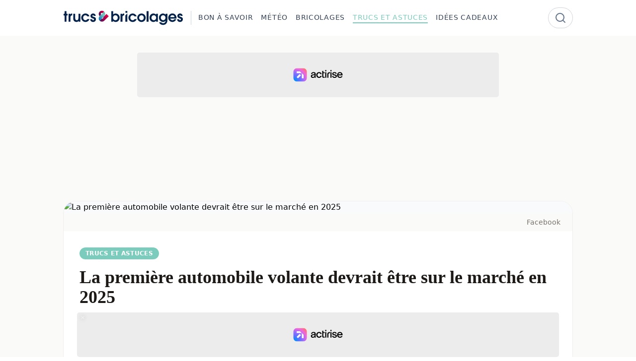

--- FILE ---
content_type: text/html
request_url: https://www.trucsetbricolages.com/trucs-et-astuces/la-premiere-automobile-volante-devrait-etre-sur-le-marche-en-2025
body_size: 15313
content:
<!doctype html>
<html lang="fr">
	<head>
		<meta charset="utf-8" />
		<meta name="viewport" content="width=device-width, initial-scale=1" />
		
		<link href="../_app/immutable/assets/0.DGGPO_Pg.css" rel="stylesheet">
		<link href="../_app/immutable/assets/Sharebar.D_Ad2nV1.css" rel="stylesheet"><!--12qhfyh--><link rel="icon" href="/favicon.ico" sizes="32x32"/> <link rel="icon" href="/icon.svg" type="image/svg+xml"/> <link rel="apple-touch-icon" href="/apple-touch-icon.png"/> <meta property="fb:app_id" content="802735268112823"/> <meta name="robots" content="max-image-preview:large"/> <!--[--><link rel="dns-prefetch" href="https://tsassets.attrnum.com"/> <link rel="preconnect" href="https://tsassets.attrnum.com" crossorigin="anonymous"/><!--]--><!----><!--16kqg36--><!---->
        <script>
			window.FAST_CMP_OPTIONS = {
				domainUid: 'af41bb6d-22a9-5c67-92d3-2f580b152bff',
				countryCode: 'CA',
				jurisdiction: 'tcfeuv2',
				policyUrl: 'https://www.trucsetbricolages.com/informations/politique-de-confidentialite',
				displaySynchronous: false,
				publisherName: 'Trucs et Bricolages',
				publisherLogo: function (c) {
					return c.createElement('img', {
						src: 'https://www.trucsetbricolages.com/logo.svg',
						height: '40'
					});
				},
				bootstrap: { excludedIABVendors: [], excludedGoogleVendors: [] },
				custom: { vendors: [] }
			};
		</script>
    <!----> <script charset="UTF-8" data-no-optimize="1" data-wpmeteor-nooptimize="true" data-cfasync="false">
		// prettier-ignore
		(function(){var e={617:function(e){window.FAST_CMP_T0=Date.now();window.FAST_CMP_QUEUE={};window.FAST_CMP_QUEUE_ID=0;function t(){var e=Array.prototype.slice.call(arguments);if(!e.length)return Object.values(window.FAST_CMP_QUEUE);else if(e[0]==="ping"){if(typeof e[2]==="function")e[2]({cmpLoaded:false,cmpStatus:"stub",apiVersion:"2.0",cmpId:parseInt("388",10)})}else window.FAST_CMP_QUEUE[window.FAST_CMP_QUEUE_ID++]=e}e.exports={name:"light",handler:t}}};var t={};function a(r){var n=t[r];if(n!==void 0)return n.exports;var o=t[r]={exports:{}};e[r](o,o.exports,a);return o.exports}var r={};!function(){function e(t){"@babel/helpers - typeof";return e="function"==typeof Symbol&&"symbol"==typeof Symbol.iterator?function(e){return typeof e}:function(e){return e&&"function"==typeof Symbol&&e.constructor===Symbol&&e!==Symbol.prototype?"symbol":typeof e},e(t)}var t=a(617);var r="__tcfapiLocator";var n=window;var o=n;var i;function f(){var e=n.document;var t=!!n.frames[r];if(!t)if(e.body){var a=e.createElement("iframe");a.style.cssText="display:none";a.name=r;e.body.appendChild(a)}else setTimeout(f,5);return!t}function s(t){var a=typeof t.data==="string";var r={};if(a)try{r=JSON.parse(t.data)}catch(e){}else r=t.data;var n=e(r)==="object"?r.__tcfapiCall:null;if(n)window.__tcfapi(n.command,n.version,(function(e,r){var o={__tcfapiReturn:{returnValue:e,success:r,callId:n.callId}};if(t&&t.source&&t.source.postMessage)t.source.postMessage(a?JSON.stringify(o):o,"*")}),n.parameter)}while(o){try{if(o.frames[r]){i=o;break}}catch(e){}if(o===n.top)break;o=o.parent}if(n.FAST_CMP_HANDLER!=="custom"){if(!i){f();n.__tcfapi=t.handler;n.FAST_CMP_HANDLER=t.name;n.addEventListener("message",s,false)}else{n.__tcfapi=t.handler;n.FAST_CMP_HANDLER=t.name}for(var c in window.FAST_CMP_QUEUE||{})n.__tcfapi.apply(null,window.FAST_CMP_QUEUE[c])}}()})();
	</script> <script charset="UTF-8" async data-no-optimize="1" data-wpmeteor-nooptimize="true" data-cfasync="false" src="https://static.fastcmp.com/fast-cmp-stub.js"></script> <script src="https://www.flashb.id/universal/213f6e49-828c-5e7c-b5b2-3a8b27ecef1f.js" async data-cfasync="false"></script><!----><!--ulyk4s--><!--[--><!---->
            <script>
                window.__analyticsId = 'G-00W7KK6HE4';
            </script>
        <!----> <script async src="https://www.googletagmanager.com/gtag/js?id=G-00W7KK6HE4"></script> <script>
			window.dataLayer = window.dataLayer || [];
			function gtag() {
				dataLayer.push(arguments);
			}

			gtag('consent', 'default', {
				ad_storage: 'denied',
				analytics_storage: 'denied',
				ad_user_data: 'denied',
				ad_personalization: 'denied'
			});

			gtag('js', new Date());
			gtag('config', window.__analyticsId);

			function updateGoogleConsent(tcData) {
				const consents = tcData?.purpose?.consents || {};
				const specialFeatureOptins = tcData?.specialFeatureOptins || {};
				const vendors = tcData?.vendor?.consents || {};

				const googleConsent = vendors['755'] === true;

				const ad_storage =
					consents['1'] && specialFeatureOptins['1'] && googleConsent ? 'granted' : 'denied';

				const analytics_storage = consents['10'] && googleConsent ? 'granted' : 'denied';

				const ad_user_data = consents['1'] && consents['7'] && googleConsent ? 'granted' : 'denied';

				const ad_personalization = consents['4'] && googleConsent ? 'granted' : 'denied';

				gtag('consent', 'update', {
					ad_storage: ad_storage,
					analytics_storage: analytics_storage,
					ad_user_data: ad_user_data,
					ad_personalization: ad_personalization
				});
			}

			(function waitForTCFwithTimeout() {
				const maxWaitTime = 10000; // 10 seconds
				const pollInterval = 100; // every 100ms
				let elapsed = 0;

				const interval = setInterval(() => {
					if (typeof __tcfapi === 'function') {
						clearInterval(interval);
						clearTimeout(timeout);

						__tcfapi('addEventListener', 2, function (tcData, success) {
							if (
								success &&
								(tcData.eventStatus === 'tcloaded' || tcData.eventStatus === 'useractioncomplete')
							) {
								updateGoogleConsent(tcData);
							}
						});
					}

					elapsed += pollInterval;
				}, pollInterval);

				const timeout = setTimeout(() => {
					clearInterval(interval);
					console.warn(
						'[Consent] __tcfapi not found after 10 seconds. Proceeding without consent update.'
					);
					// Optionally fallback here
				}, maxWaitTime);
			})();
		</script><!--]--><!----><!--qc66i9--><meta name="description" content="Le futur est assez proche!"/> <meta name="keywords" content="voiture volante, futur, transport, autonomie, bouchon de circulation, drone, facile, cher, luxe, avenir, technologie, transport"/> <meta property="og:title" content="La première automobile volante devrait être sur le marché en 2025"/> <meta property="og:type" content="article"/> <meta property="og:url" content="https://www.trucsetbricolages.com/trucs-et-astuces/la-premiere-automobile-volante-devrait-etre-sur-le-marche-en-2025"/> <meta property="og:site_name" content="Trucs et Bricolages"/> <link rel="publisher" href="https://www.trucsetbricolages.com"/> <meta property="og:description" content="Le futur est assez proche!"/> <!----><meta property="og:image" content="https://wsrv.nl/?output=jpeg&w=1200&h=630&fit=cover&url=https%3A%2F%2Fimg.attrnum.com%2Fv2%2FYXJ0aWNsZXMvT001Y0tSWEFRd0JHQnZYNTFhYzgvMDExNDczM2UyNjg2NDE3MGI5M2MvMzhjOGVlMTItZTYzNy00ZmY4LThjMzMtNzNmMTY3ZjFlMzAxLmpwZw%3D%3D" /><!----> <meta property="og:image:type" content="image/jpeg"/> <meta property="og:image:alt" content="La première automobile volante devrait être sur le marché en 2025"/> <meta property="og:image:width" content="1200"/> <meta property="og:image:height" content="630"/> <meta property="og:locale" content="fr-CA"/> <meta name="twitter:card" content="summary_large_image"/> <meta name="twitter:title" content="La première automobile volante devrait être sur le marché en 2025"/> <meta name="twitter:description" content="Le futur est assez proche!"/> <!----><meta name="twitter:image" content="https://wsrv.nl/?output=jpeg&w=1200&h=630&fit=cover&url=https%3A%2F%2Fimg.attrnum.com%2Fv2%2FYXJ0aWNsZXMvT001Y0tSWEFRd0JHQnZYNTFhYzgvMDExNDczM2UyNjg2NDE3MGI5M2MvMzhjOGVlMTItZTYzNy00ZmY4LThjMzMtNzNmMTY3ZjFlMzAxLmpwZw%3D%3D" /><!----> <meta name="twitter:image:alt" content="La première automobile volante devrait être sur le marché en 2025"/> <link rel="canonical" href="https://www.trucsetbricolages.com/trucs-et-astuces/la-premiere-automobile-volante-devrait-etre-sur-le-marche-en-2025"/> <!--[!--><meta name="robots" content="index, follow"/><!--]--> <!--[!--><!--]--> <!--[!--><!--]--><!----><!--gp7hxg--><!--[--><!----><script type="application/ld+json">{"@context":"https://schema.org","@graph":[{"@type":"Organization","@id":"https://www.trucsetbricolages.com#org","name":"Trucs et Bricolages","url":"https://www.trucsetbricolages.com","logo":{"@type":"ImageObject","url":"https://www.trucsetbricolages.com/logo.png","width":600,"height":60},"sameAs":["https://www.facebook.com/TrucsBrico"]},{"@type":"WebSite","@id":"https://www.trucsetbricolages.com#website","name":"Trucs et Bricolages","url":"https://www.trucsetbricolages.com","description":"Votre source d'inspiration et de conseils pratiques pour réaliser tous vos projets de bricolage.","inLanguage":"fr","keywords":"bricolages, astuces","publisher":{"@id":"https://www.trucsetbricolages.com#org"}},{"@type":"BreadcrumbList","itemListElement":[{"@type":"ListItem","position":1,"name":"Trucs et Bricolages","item":"https://www.trucsetbricolages.com"},{"@type":"ListItem","position":2,"name":"Trucs et Astuces","item":"https://www.trucsetbricolages.com/trucs-et-astuces"},{"@type":"ListItem","position":3,"name":"La première automobile volante devrait être sur le marché en 2025"}],"@id":"https://www.trucsetbricolages.com/trucs-et-astuces/la-premiere-automobile-volante-devrait-etre-sur-le-marche-en-2025#breadcrumb"},{"@type":"WebPage","@id":"https://www.trucsetbricolages.com/trucs-et-astuces/la-premiere-automobile-volante-devrait-etre-sur-le-marche-en-2025#webpage","url":"https://www.trucsetbricolages.com/trucs-et-astuces/la-premiere-automobile-volante-devrait-etre-sur-le-marche-en-2025","inLanguage":"fr","isPartOf":{"@id":"https://www.trucsetbricolages.com#website"},"primaryImageOfPage":{"@type":"ImageObject","@id":"https://wsrv.nl/?output=jpeg&w=1600&url=https%3A%2F%2Fimg.attrnum.com%2Fv2%2FYXJ0aWNsZXMvT001Y0tSWEFRd0JHQnZYNTFhYzgvMDExNDczM2UyNjg2NDE3MGI5M2MvNDRlODc5NDMtZGM1ZC00ZjQwLWI4ZTItOGZkYmE5MWVlMzk4LmpwZw%3D%3D","url":"https://wsrv.nl/?output=jpeg&w=1600&url=https%3A%2F%2Fimg.attrnum.com%2Fv2%2FYXJ0aWNsZXMvT001Y0tSWEFRd0JHQnZYNTFhYzgvMDExNDczM2UyNjg2NDE3MGI5M2MvNDRlODc5NDMtZGM1ZC00ZjQwLWI4ZTItOGZkYmE5MWVlMzk4LmpwZw%3D%3D","width":1600},"name":"La première automobile volante devrait être sur le marché en 2025","description":"Le futur est assez proche!","breadcrumb":{"@id":"https://www.trucsetbricolages.com/trucs-et-astuces/la-premiere-automobile-volante-devrait-etre-sur-le-marche-en-2025#breadcrumb"}},{"@type":"NewsArticle","@id":"https://www.trucsetbricolages.com/trucs-et-astuces/la-premiere-automobile-volante-devrait-etre-sur-le-marche-en-2025#newsarticle","mainEntityOfPage":{"@id":"https://www.trucsetbricolages.com/trucs-et-astuces/la-premiere-automobile-volante-devrait-etre-sur-le-marche-en-2025#webpage"},"headline":"La première automobile volante devrait être sur le marché en 2025","name":"La première automobile volante devrait être sur le marché en 2025","url":"https://www.trucsetbricolages.com/trucs-et-astuces/la-premiere-automobile-volante-devrait-etre-sur-le-marche-en-2025","author":{"@type":"Organization","@id":"https://www.trucsetbricolages.com#org","name":"Trucs et Bricolages","url":"https://www.trucsetbricolages.com","logo":{"@type":"ImageObject","url":"https://www.trucsetbricolages.com/logo.png","width":600,"height":60},"sameAs":["https://www.facebook.com/TrucsBrico"]},"articleSection":"Trucs et Astuces","inLanguage":"fr","publisher":{"@id":"https://www.trucsetbricolages.com#org"},"description":"Le futur est assez proche!","image":[{"@type":"ImageObject","@id":"https://wsrv.nl/?output=jpeg&w=1600&url=https%3A%2F%2Fimg.attrnum.com%2Fv2%2FYXJ0aWNsZXMvT001Y0tSWEFRd0JHQnZYNTFhYzgvMDExNDczM2UyNjg2NDE3MGI5M2MvNDRlODc5NDMtZGM1ZC00ZjQwLWI4ZTItOGZkYmE5MWVlMzk4LmpwZw%3D%3D","url":"https://wsrv.nl/?output=jpeg&w=1600&url=https%3A%2F%2Fimg.attrnum.com%2Fv2%2FYXJ0aWNsZXMvT001Y0tSWEFRd0JHQnZYNTFhYzgvMDExNDczM2UyNjg2NDE3MGI5M2MvNDRlODc5NDMtZGM1ZC00ZjQwLWI4ZTItOGZkYmE5MWVlMzk4LmpwZw%3D%3D","width":1600}],"thumbnailUrl":"https://wsrv.nl/?output=jpeg&w=1600&url=https%3A%2F%2Fimg.attrnum.com%2Fv2%2FYXJ0aWNsZXMvT001Y0tSWEFRd0JHQnZYNTFhYzgvMDExNDczM2UyNjg2NDE3MGI5M2MvNDRlODc5NDMtZGM1ZC00ZjQwLWI4ZTItOGZkYmE5MWVlMzk4LmpwZw%3D%3D","keywords":"voiture volante, futur, transport, autonomie, bouchon de circulation, drone, facile, cher, luxe, avenir, technologie, transport","datePublished":"2022-10-28T13:31:58.000Z","isAccessibleForFree":true,"speakable":{"@type":"SpeakableSpecification","cssSelector":["[data-speakable=\"headline\"]","[data-speakable=\"description\"]"]}}]}</script><!----><!--]--><!----><!--nneg4n--><meta property="article:section" content="Trucs et Astuces"/> <meta property="article:tag" content="voiture volante, futur, transport, autonomie, bouchon de circulation, drone, facile, cher, luxe, avenir, technologie, transport"/> <meta property="article:author" content="https://www.trucsetbricolages.com"/> <meta property="article:published_time" content="2022-10-28T13:31:58.000Z"/> <!--[!--><!--]--> <meta property="shortid" content="vaex"/> <link rel="author" href="https://www.trucsetbricolages.com"/><!----><title>La première automobile volante devrait être sur le marché en 2025 - Trucs et Bricolages</title>
	</head>

	<body data-sveltekit-preload-data="hover">
		<div style="display: contents"><!--[--><!--[--><!----><!--[--><!----> <!----><!--]--> <!----> <!----> <div style="--brand-base: #7cccbd;"><!--[!--><!--]--><!----> <!----><nav class="w-full [view-transition-name:navbar]"><div class="mx-auto max-w-screen-lg px-4 xl:px-0"><div class="flex items-center justify-between py-4"><div class="flex flex-row items-center gap-2"><a href="/" class="shrink-0 grow-0"><img src="/logo.svg" alt="Trucs et Bricolages" class="h-10" style="aspect-ratio: 6/1;"/></a> <div class="pointer-events-none my-1.5 ml-4 hidden place-self-stretch border-l border-slate-300 pl-3.5 lg:block"></div> <div class="hidden shrink-0 grow-0 space-x-4 text-sm font-medium uppercase tracking-wider text-slate-700 lg:flex"><!--[--><!--[--><a href="/bon-a-savoir" class="group transition-colors hover:text-brand"><span class="after:block after:h-0.5 after:max-w-0 after:bg-brand after:transition-all after:duration-300 after:group-hover:max-w-full"><!---->Bon à savoir<!----></span></a><!--]--><!--[--><a href="/meteo" class="group transition-colors hover:text-brand"><span class="after:block after:h-0.5 after:max-w-0 after:bg-brand after:transition-all after:duration-300 after:group-hover:max-w-full"><!---->Météo<!----></span></a><!--]--><!--[--><a href="/bricolages" class="group transition-colors hover:text-brand"><span class="after:block after:h-0.5 after:max-w-0 after:bg-brand after:transition-all after:duration-300 after:group-hover:max-w-full"><!---->Bricolages<!----></span></a><!--]--><!--[--><a href="/trucs-et-astuces" class="group transition-colors hover:text-brand text-brand"><span class="after:block after:h-0.5 after:max-w-0 after:bg-brand after:transition-all after:duration-300 after:group-hover:max-w-full after:!max-w-full"><!---->Trucs et Astuces<!----></span></a><!--]--><!--[!--><!--]--><!--[!--><!--]--><!--[!--><!--]--><!--[--><a href="/idees-cadeaux" class="group transition-colors hover:text-brand"><span class="after:block after:h-0.5 after:max-w-0 after:bg-brand after:transition-all after:duration-300 after:group-hover:max-w-full"><!---->Idées cadeaux<!----></span></a><!--]--><!--]--></div></div> <div class="hidden lg:block"><form method="get" action="/recherche"><div class="relative flex h-full items-center"><div class="pointer-events-none absolute right-0 mr-3"><svg xmlns="http://www.w3.org/2000/svg" width="24" height="24" viewBox="0 0 24 24" fill="none" stroke="currentColor" stroke-width="2" stroke-linecap="round" stroke-linejoin="round" class="lucide-icon lucide lucide-search size-6 text-slate-500"><!--[--><!----><circle cx="11" cy="11" r="8"><!----></circle><!----><!----><path d="m21 21-4.3-4.3"><!----></path><!----><!--]--><!--[--><!--[--><!--]--><!--]--></svg><!----></div> <input name="q" value="" type="text" placeholder="" class="w-12 rounded-full border-0 p-2 pl-4 outline-none ring-1 ring-gray-300 transition-all duration-500 focus:w-96 focus:ring-2 focus:ring-brand text-white"/></div></form></div> <div class="lg:hidden"><div><svelte-css-wrapper style="display: contents; --padding: 0px;"><button title="Hamburger menu" aria-label="Hamburger menu" aria-expanded="false" class="hamburger hamburger--spin svelte-1cj1kl"><span class="hamburger-box svelte-1cj1kl"><span class="hamburger-inner svelte-1cj1kl"></span></span></button><!----></svelte-css-wrapper></div></div></div></div></nav> <div class="fixed left-0 top-0 z-50 h-screen w-3/4 bg-white/85 shadow-md backdrop-blur-sm transition-transform duration-300 lg:hidden -translate-x-full"><div class="flex flex-col gap-4 p-4"><a href="/"><img src="/logo.svg" alt="Trucs et Bricolages" class="h-10" style="aspect-ratio: 6/1;"/></a> <!--[--><a href="/bon-a-savoir" class="group transition-colors hover:text-brand text-2xl"><span class="after:block after:h-0.5 after:max-w-0 after:bg-brand after:transition-all after:duration-300 after:group-hover:max-w-full"><!---->Bon à savoir<!----></span></a><a href="/meteo" class="group transition-colors hover:text-brand text-2xl"><span class="after:block after:h-0.5 after:max-w-0 after:bg-brand after:transition-all after:duration-300 after:group-hover:max-w-full"><!---->Météo<!----></span></a><a href="/bricolages" class="group transition-colors hover:text-brand text-2xl"><span class="after:block after:h-0.5 after:max-w-0 after:bg-brand after:transition-all after:duration-300 after:group-hover:max-w-full"><!---->Bricolages<!----></span></a><a href="/trucs-et-astuces" class="group transition-colors hover:text-brand text-brand text-2xl"><span class="after:block after:h-0.5 after:max-w-0 after:bg-brand after:transition-all after:duration-300 after:group-hover:max-w-full after:!max-w-full"><!---->Trucs et Astuces<!----></span></a><a href="/brico-enfant" class="group transition-colors hover:text-brand text-2xl"><span class="after:block after:h-0.5 after:max-w-0 after:bg-brand after:transition-all after:duration-300 after:group-hover:max-w-full"><!---->Brico enfant<!----></span></a><a href="/cuisine" class="group transition-colors hover:text-brand text-2xl"><span class="after:block after:h-0.5 after:max-w-0 after:bg-brand after:transition-all after:duration-300 after:group-hover:max-w-full"><!---->Cuisine<!----></span></a><a href="/decorations" class="group transition-colors hover:text-brand text-2xl"><span class="after:block after:h-0.5 after:max-w-0 after:bg-brand after:transition-all after:duration-300 after:group-hover:max-w-full"><!---->Décorations<!----></span></a><a href="/idees-cadeaux" class="group transition-colors hover:text-brand text-2xl"><span class="after:block after:h-0.5 after:max-w-0 after:bg-brand after:transition-all after:duration-300 after:group-hover:max-w-full"><!---->Idées cadeaux<!----></span></a><!--]--> <div><form method="get" action="/recherche"><div class="relative"><div class="pointer-events-none absolute right-0 mr-3 flex h-full items-center"><svg xmlns="http://www.w3.org/2000/svg" width="24" height="24" viewBox="0 0 24 24" fill="none" stroke="currentColor" stroke-width="2" stroke-linecap="round" stroke-linejoin="round" class="lucide-icon lucide lucide-search size-6 text-slate-500"><!--[--><!----><circle cx="11" cy="11" r="8"><!----></circle><!----><!----><path d="m21 21-4.3-4.3"><!----></path><!----><!--]--><!--[--><!--[--><!--]--><!--]--></svg><!----></div> <input type="text" name="q" value="" placeholder="Recherche" class="w-full rounded-full border-0 p-2 pl-4 outline-none ring-1 ring-gray-300 focus:ring-2 focus:ring-brand"/></div></form></div></div></div><!----> <div class="transition-opacity duration-300 ease-in-out"><!--[--><!----><!----><!----><!--[!--><!--]--> <div class="min-h-screen bg-stone-50"><div class="mx-auto max-w-screen-lg px-4 py-6 xl:px-0"><div data-actirise-slot="top-page" class="device-mobile device-tablet device-desktop ads"></div> <article class="overflow-hidden rounded-3xl bg-white shadow-sm ring-1 ring-stone-200/50"><figure class="relative"><div class="aspect-[2/1] overflow-hidden"><picture><!--[--><!--[!--><!--]--><!--[--><source type="image/webp" srcset="https://wsrv.nl/?output=webp&amp;w=320&amp;url=https%3A%2F%2Fimg.attrnum.com%2Fv2%2FYXJ0aWNsZXMvT001Y0tSWEFRd0JHQnZYNTFhYzgvMDExNDczM2UyNjg2NDE3MGI5M2MvNDRlODc5NDMtZGM1ZC00ZjQwLWI4ZTItOGZkYmE5MWVlMzk4LmpwZw%3D%3D 320w, https://wsrv.nl/?output=webp&amp;w=640&amp;url=https%3A%2F%2Fimg.attrnum.com%2Fv2%2FYXJ0aWNsZXMvT001Y0tSWEFRd0JHQnZYNTFhYzgvMDExNDczM2UyNjg2NDE3MGI5M2MvNDRlODc5NDMtZGM1ZC00ZjQwLWI4ZTItOGZkYmE5MWVlMzk4LmpwZw%3D%3D 640w, https://wsrv.nl/?output=webp&amp;w=768&amp;url=https%3A%2F%2Fimg.attrnum.com%2Fv2%2FYXJ0aWNsZXMvT001Y0tSWEFRd0JHQnZYNTFhYzgvMDExNDczM2UyNjg2NDE3MGI5M2MvNDRlODc5NDMtZGM1ZC00ZjQwLWI4ZTItOGZkYmE5MWVlMzk4LmpwZw%3D%3D 768w, https://wsrv.nl/?output=webp&amp;w=1280&amp;url=https%3A%2F%2Fimg.attrnum.com%2Fv2%2FYXJ0aWNsZXMvT001Y0tSWEFRd0JHQnZYNTFhYzgvMDExNDczM2UyNjg2NDE3MGI5M2MvNDRlODc5NDMtZGM1ZC00ZjQwLWI4ZTItOGZkYmE5MWVlMzk4LmpwZw%3D%3D 1280w" sizes="(max-width: 1023px) 100vw, 1024px"/><!--]--><!--]--> <img src="https://wsrv.nl/?output=jpeg&amp;w=1600&amp;url=https%3A%2F%2Fimg.attrnum.com%2Fv2%2FYXJ0aWNsZXMvT001Y0tSWEFRd0JHQnZYNTFhYzgvMDExNDczM2UyNjg2NDE3MGI5M2MvNDRlODc5NDMtZGM1ZC00ZjQwLWI4ZTItOGZkYmE5MWVlMzk4LmpwZw%3D%3D" alt="La première automobile volante devrait être sur le marché en 2025" width="1600" loading="eager" decoding="auto" sizes="(max-width: 1023px) 100vw, 1024px" fetchpriority="high" class="size-full bg-slate-50 bg-cover bg-no-repeat object-cover h-full w-full object-cover"/></picture><!----></div> <!--[--><figcaption class="bg-stone-50 px-6 py-2 text-right text-sm text-stone-500 [&amp;>a]:text-stone-600 [&amp;>a]:underline-offset-2 [&amp;>a]:transition-colors [&amp;>a]:hover:text-brand [&amp;>a]:hover:underline"><!---->Facebook<!----></figcaption><!--]--></figure> <header class="px-6 pt-6 md:px-8 md:pt-8"><a href="/trucs-et-astuces" class="inline-block rounded-full bg-brand px-3 py-1 text-xs font-semibold uppercase tracking-wide text-white transition-colors hover:bg-brand/90">Trucs et Astuces</a> <h1 class="mt-4 font-serif text-3xl font-bold leading-tight text-stone-900 md:text-4xl" data-speakable="headline">La première automobile volante devrait être sur le marché en 2025</h1> <p class="mt-3 text-lg text-stone-600 md:text-xl" data-speakable="description">Le futur est assez proche!</p> <div class="mt-6 flex flex-row items-center gap-3"><img src="/icon.svg" alt="Trucs et Bricolages" class="size-10 rounded-full ring-2 ring-stone-200"/> <div><p class="text-sm font-medium text-stone-900"><!--[!--><a class="transition-colors hover:text-brand" href="https://www.trucsetbricolages.com">Trucs et Bricolages</a><!--]--></p> <p class="text-sm text-stone-500"><time datetime="2022-10-28T13:31:58.000Z">Publié le vendredi 28 octobre 2022 à 13:31</time> <!--[!--><!--]--></p></div></div> <div class="mt-6 border-t border-stone-100 pt-6"><div class="mb-3 mt-0.5 flex justify-end overflow-hidden rounded-lg bg-slate-100 shadow-sm lg:justify-start print:hidden"><!--[!--><!--]--> <!--[!--><!--]--> <!--[--><a href="https://news.google.com/publications/CAAqBwgKMIegtwswlLvOAw" target="_blank" rel="noopener noreferrer" class="flex items-center space-x-2 bg-[#174EA6] p-3 px-4 text-sm font-semibold text-white hover:bg-[#1a498e]"><svg xmlns="http://www.w3.org/2000/svg" width="16" height="16" fill="currentColor" viewBox="0 0 24 24"><title>siGooglenews</title><path d="M21.2666 21.2a.6141.6141 0 0 1-.6128.6128H3.3446a.614.614 0 0 1-.6128-.6128V8.1153a.6141.6141 0 0 1 .6128-.6128h17.3091a.6141.6141 0 0 1 .6128.6128V21.2zm-3.0315-3.4196v-1.1957a.0803.0803 0 0 0-.0803-.0803h-5.3725v1.3619h5.3725a.0817.0817 0 0 0 .0804-.083l-.0001-.0029zm.8171-2.5875v-1.2012a.0803.0803 0 0 0-.079-.0817h-6.191v1.3619h6.1896a.079.079 0 0 0 .0804-.0776v-.0041.0027zm-.8171-2.5875v-1.2066a.0803.0803 0 0 0-.0803-.0803h-5.3725v1.3619h5.3725a.0816.0816 0 0 0 .0803-.079v.004zM8.1492 14.0448v1.2257h1.7704c-.1457.749-.8049 1.2924-1.7704 1.2924-1.0906-.0405-1.9418-.9574-1.9013-2.048.0384-1.0338.8676-1.8629 1.9013-1.9013a1.77 1.77 0 0 1 1.2529.4903l.9342-.9329a3.1405 3.1405 0 0 0-2.1871-.8525c-1.8051 0-3.2684 1.4633-3.2684 3.2684 0 1.8051 1.4633 3.2684 3.2684 3.2684 1.8889 0 3.1323-1.3278 3.1323-3.1976a3.941 3.941 0 0 0-.0518-.6183l-3.0805.0054zM2.2701 7.6537a.6156.6156 0 0 1 .6128-.6128h12.1545l-1.2692-3.4904a.5952.5952 0 0 0-.7436-.3827L.3676 7.7749a.5938.5938 0 0 0-.3228.7749l2.2253 6.112V7.6537za.6156.6156 0 0 1 .6128-.6128h12.1545l-1.2692-3.4904a.5952.5952 0 0 0-.7436-.3827L.3676 7.7749a.5938.5938 0 0 0-.3228.7749l2.2253 6.112V7.6537zm21.3116-.3105l-8.803-2.3683.7517 2.0659h5.5836a.6141.6141 0 0 1 .6128.6128v8.7948l2.2471-8.3659a.5923.5923 0 0 0-.3922-.7393zm-4.4955-1.6738V2.7946a.6101.6101 0 0 0-.6115-.6074H5.5236a.6101.6101 0 0 0-.6156.6046v2.8368l8.3904-3.0519a.5937.5937 0 0 1 .7422.3895l.5447 1.498 4.5009 1.2052z"></path></svg><!----> <span class="hidden text-clip whitespace-nowrap lg:inline">Suivre sur Google News</span></a><!--]--> <!--[!--><!--]--> <!--[!--><!--]--> <a href="https://www.facebook.com/sharer/sharer.php?u=https://www.trucsetbricolages.com/trucs-et-astuces/la-premiere-automobile-volante-devrait-etre-sur-le-marche-en-2025" target="_blank" rel="noopener noreferrer" class="flex items-center space-x-2 bg-[#0866FF] p-3 px-4 text-sm font-semibold text-white hover:bg-[#0a54eb]"><svg xmlns="http://www.w3.org/2000/svg" width="16" height="16" fill="currentColor" viewBox="0 0 24 24"><title>siFacebook</title><path d="M9.101 23.691v-7.98H6.627v-3.667h2.474v-1.58c0-4.085 1.848-5.978 5.858-5.978.401 0 .955.042 1.468.103a8.68 8.68 0 0 1 1.141.195v3.325a8.623 8.623 0 0 0-.653-.036 26.805 26.805 0 0 0-.733-.009c-.707 0-1.259.096-1.675.309a1.686 1.686 0 0 0-.679.622c-.258.42-.374.995-.374 1.752v1.297h3.919l-.386 2.103-.287 1.564h-3.246v8.245C19.396 23.238 24 18.179 24 12.044c0-6.627-5.373-12-12-12s-12 5.373-12 12c0 5.628 3.874 10.35 9.101 11.647Z"></path></svg><!----> <span class="text-clip whitespace-nowrap"><span class="inline lg:hidden">Facebook</span> <span class="hidden lg:inline">Partager sur Facebook</span></span></a></div><!----></div></header> <div class="flex flex-col gap-6 px-6 pb-8 pt-6 md:px-8 lg:flex-row"><div class="min-w-0 flex-1"><div class="prose prose-lg prose-stone max-w-none prose-headings:font-serif prose-headings:text-stone-900 prose-a:text-brand prose-a:no-underline hover:prose-a:underline prose-figcaption:mt-2 prose-figcaption:text-right prose-figcaption:text-stone-500"><!----><p>Un prototype de voiture volante a été dévoilé par une entreprise de transport électrique durable en Californie, Alef Aeronautics.</p><div data-actirise-slot="top-content" class="device-desktop device-mobile device-tablet ads"></div><p>Cette entreprise technologique imagine des solutions de transport alternatives afin de lutter contre les embouteillages. C’est dans cette optique qu’elle lance  l'Alef Model A, l’unique automobile volante dont la conduite et le décollage vertical sont autorisés par la loi.</p><p>Pour ce, elle affirme utiliser une technologie de pointe pour élever en toute sécurité le véhicule au-dessus du trafic terrestre, ce qui contribue à faciliter les déplacements et réduire les bouchons de circulation en milieu urbain.</p><div data-actirise-slot="intext-atf" class="device-mobile device-tablet ads"></div><p>Le véhicule sera alimenté par des batteries et décollera verticalement grâce à huit hélices à l'intérieur d’une carrosserie, qui a  à peu près la taille d'une grande auto.</p><p>L’habitacle en forme de bulle peut accueillir une ou deux personnes. peuvent voyager dans l’habitacle en forme de bulle.</p><div data-internal-ad="true" class="not-prose text-center print:hidden overflow-hidden h-[270px]"></div><p>Quatre hélices sont logées dans la coque. de chaque côté du passager.</p><p>Pour conduire un tel véhicule, il ne faudra qu’une simple license de drone.</p><p>L’Alef Model A est compatible avec les infrastructures de transport et de stationnement actuels.</p><p>En vol, l’Alef Modèle A a une autonomie  de vol est de 177 km alors que sur le sol, cette autonomie est de 320 km.</p><figure class="w-full"><img src="https://static.attr.dev/v2/1024/0/75/YXJ0aWNsZXMvT001Y0tSWEFRd0JHQnZYNTFhYzgvMDExNDczM2UyNjg2NDE3MGI5M2MvNDI4NTM5ZjItZjczMi00YWI5LTkxYzMtOTM0N2UzNWM0ZmZmLmpwZw==/adaf2ddae5929aa595ef1d2827ff103c75a4b7e6cbb35b8fa8d0d34638a44ca4/image" alt="La première automobile volante devrait être sur le marché en 2025" data-image="428539f2-f732-4ab9-91c3-9347e35c4fff.jpg" loading="lazy" sizes="(max-width: 511px) 100vw, (min-width: 512px) 512px, (min-width: 1024px) 668px, (min-width: 1280px) 700px, 100vw" srcset="https://static.attr.dev/v2/320/0/75/YXJ0aWNsZXMveWpnNlpvRWpYZHh1UlZNRzBvSXMvMDU4YjU5ZDUxYzgwNDYyM2JkNTMvNDI4NTM5ZjItZjczMi00YWI5LTkxYzMtOTM0N2UzNWM0ZmZmLmpwZw==/2fe9ede92e4805dd71283435e0e7be414a7892e688519b5e0710048797a15a7f/image 320w, https://static.attr.dev/v2/640/0/75/YXJ0aWNsZXMveWpnNlpvRWpYZHh1UlZNRzBvSXMvMDU4YjU5ZDUxYzgwNDYyM2JkNTMvNDI4NTM5ZjItZjczMi00YWI5LTkxYzMtOTM0N2UzNWM0ZmZmLmpwZw==/5dbd1bbc7d5fe0c602d79cfe94c34ffdab7921baba5e606d7c5cf286694d97e4/image 640w, https://static.attr.dev/v2/960/0/75/YXJ0aWNsZXMveWpnNlpvRWpYZHh1UlZNRzBvSXMvMDU4YjU5ZDUxYzgwNDYyM2JkNTMvNDI4NTM5ZjItZjczMi00YWI5LTkxYzMtOTM0N2UzNWM0ZmZmLmpwZw==/3e531c822de86b11d16102b6e796d1d4702f8f90d32d54fb2f9940eaf850c090/image 960w, https://static.attr.dev/v2/1024/0/75/YXJ0aWNsZXMveWpnNlpvRWpYZHh1UlZNRzBvSXMvMDU4YjU5ZDUxYzgwNDYyM2JkNTMvNDI4NTM5ZjItZjczMi00YWI5LTkxYzMtOTM0N2UzNWM0ZmZmLmpwZw==/3ff49c2d8726c01cf8197455ccd7542ba83798d85ee395c60697e918ad7d1262/image 1024w, https://static.attr.dev/v2/1280/0/75/YXJ0aWNsZXMveWpnNlpvRWpYZHh1UlZNRzBvSXMvMDU4YjU5ZDUxYzgwNDYyM2JkNTMvNDI4NTM5ZjItZjczMi00YWI5LTkxYzMtOTM0N2UzNWM0ZmZmLmpwZw==/b338fcc102f13242229f046119726e3eca339d98bbab2b96c6fcc75def664f91/image 1280w, https://static.attr.dev/v2/1600/0/75/YXJ0aWNsZXMveWpnNlpvRWpYZHh1UlZNRzBvSXMvMDU4YjU5ZDUxYzgwNDYyM2JkNTMvNDI4NTM5ZjItZjczMi00YWI5LTkxYzMtOTM0N2UzNWM0ZmZmLmpwZw==/33eb9d582cab61e6056a11ee7da6c84e3e2cd58670a6c5d8f1475f0ee6cd0d6e/image 1600w" class="w-full rounded-lg"><figcaption class="mt-1 text-gray-500 text-xs">Alef Aeronautics</figcaption></figure><p>Le constructeur de ce véhicule du futur désire commencer la production et la livraison à la fin de 2025.</p><p>La voiture volante est disponible en précommande sur le site de l'entreprise, pour 300 000 $ US pour la coquette somme de 410 000 $ CA,  avec un dépôt de 150 $ US en file d'attente standard ou de 1 500 $ US en file d'attente prioritaire. </p><figure class="w-full"><img src="https://static.attr.dev/v2/1024/0/75/YXJ0aWNsZXMvT001Y0tSWEFRd0JHQnZYNTFhYzgvMDExNDczM2UyNjg2NDE3MGI5M2MvODgyNjQyMmQtZDdjMS00MTJmLWE5M2EtYzk4YjM0NDU1ODBkLmpwZw==/33faaa38049b91f7173417e40884a7c292a2f50f7c1a77c1c12ae7baeab52bf4/image" alt="La première automobile volante devrait être sur le marché en 2025" data-image="8826422d-d7c1-412f-a93a-c98b3445580d.jpg" loading="lazy" sizes="(max-width: 511px) 100vw, (min-width: 512px) 512px, (min-width: 1024px) 668px, (min-width: 1280px) 700px, 100vw" srcset="https://static.attr.dev/v2/320/0/75/YXJ0aWNsZXMveWpnNlpvRWpYZHh1UlZNRzBvSXMvMDU4YjU5ZDUxYzgwNDYyM2JkNTMvODgyNjQyMmQtZDdjMS00MTJmLWE5M2EtYzk4YjM0NDU1ODBkLmpwZw==/75f1db7da712c37d3006b82443b0c7850f18238dbb34c6fdb6aa300ae0314a7d/image 320w, https://static.attr.dev/v2/640/0/75/YXJ0aWNsZXMveWpnNlpvRWpYZHh1UlZNRzBvSXMvMDU4YjU5ZDUxYzgwNDYyM2JkNTMvODgyNjQyMmQtZDdjMS00MTJmLWE5M2EtYzk4YjM0NDU1ODBkLmpwZw==/8d1591def108f7465f3e8915e72856b63c142b14f32ef031f321a3fda1141a86/image 640w, https://static.attr.dev/v2/960/0/75/YXJ0aWNsZXMveWpnNlpvRWpYZHh1UlZNRzBvSXMvMDU4YjU5ZDUxYzgwNDYyM2JkNTMvODgyNjQyMmQtZDdjMS00MTJmLWE5M2EtYzk4YjM0NDU1ODBkLmpwZw==/c2410afa41ad0edca3b3ded20640b9d423993fa02c4d376953501943d47d2a70/image 960w, https://static.attr.dev/v2/1024/0/75/YXJ0aWNsZXMveWpnNlpvRWpYZHh1UlZNRzBvSXMvMDU4YjU5ZDUxYzgwNDYyM2JkNTMvODgyNjQyMmQtZDdjMS00MTJmLWE5M2EtYzk4YjM0NDU1ODBkLmpwZw==/299a09736e884bc2aa249a8b85414afd880c863e8ef8e5e227efcaa8a2fb2b03/image 1024w, https://static.attr.dev/v2/1280/0/75/YXJ0aWNsZXMveWpnNlpvRWpYZHh1UlZNRzBvSXMvMDU4YjU5ZDUxYzgwNDYyM2JkNTMvODgyNjQyMmQtZDdjMS00MTJmLWE5M2EtYzk4YjM0NDU1ODBkLmpwZw==/a2b08eb60ed4b19dcd68e14109d02326318f8c0c8c917074a8744584bec92154/image 1280w, https://static.attr.dev/v2/1600/0/75/YXJ0aWNsZXMveWpnNlpvRWpYZHh1UlZNRzBvSXMvMDU4YjU5ZDUxYzgwNDYyM2JkNTMvODgyNjQyMmQtZDdjMS00MTJmLWE5M2EtYzk4YjM0NDU1ODBkLmpwZw==/e85910fc17e502c6d0e11a651f98f966f0760e79233a384ce527b09d2eb87b5a/image 1600w" class="w-full rounded-lg"><figcaption class="mt-1 text-gray-500 text-xs">Alef Aeronautics</figcaption></figure><p>Le PDG d'Alef, Jim Dukhovny, a déclaré: « Parce qu'il s'agit du mode de transport le plus rapide et le plus pratique jamais développé du point d'origine à la destination finale, le modèle Alef est une solution d'avant-garde pour les besoins de transport urbain et rural du XXIe siècle. La voiture volante Alef offre aux clients la possibilité de choisir entre le mode voiture et le mode vol, ce qui leur permet de choisir le meilleur itinéraire en fonction de l'infrastructure, de la météo et de l'état des routes ».</p><p>L’équipe travaille aussi sur l’Alef Model Z pour quatre passagers, dont la sortie est prévue en 2035 et qui coûtera 47 800 $ CA et qui aura une autonomie de conduite d'au moins 352 kilomètres et une autonomie de vol d'au moins 480 kilomètres.</p><figure class="w-full"><img src="https://static.attr.dev/v2/1024/0/75/YXJ0aWNsZXMvT001Y0tSWEFRd0JHQnZYNTFhYzgvMDExNDczM2UyNjg2NDE3MGI5M2MvNDBjNjBlOGItNWIzZC00YTQwLWExYjItNDA2OTI0YTE5NDYyLmpwZw==/19e55f0cddb6b6078fd860d30ee097277bfc336913dab710bc4df3a64a1a039e/image" alt="La première automobile volante devrait être sur le marché en 2025" data-image="40c60e8b-5b3d-4a40-a1b2-406924a19462.jpg" loading="lazy" sizes="(max-width: 511px) 100vw, (min-width: 512px) 512px, (min-width: 1024px) 668px, (min-width: 1280px) 700px, 100vw" srcset="https://static.attr.dev/v2/320/0/75/YXJ0aWNsZXMveWpnNlpvRWpYZHh1UlZNRzBvSXMvMDU4YjU5ZDUxYzgwNDYyM2JkNTMvNDBjNjBlOGItNWIzZC00YTQwLWExYjItNDA2OTI0YTE5NDYyLmpwZw==/60f2330efbfee8b8485d3facf1a21abbdc40c4df0cb6bb3bb677ac86a603f9f3/image 320w, https://static.attr.dev/v2/640/0/75/YXJ0aWNsZXMveWpnNlpvRWpYZHh1UlZNRzBvSXMvMDU4YjU5ZDUxYzgwNDYyM2JkNTMvNDBjNjBlOGItNWIzZC00YTQwLWExYjItNDA2OTI0YTE5NDYyLmpwZw==/3781568e7b318ae7449e79c23a676ef30a20549ee7ed710688eec619f6ab8385/image 640w, https://static.attr.dev/v2/960/0/75/YXJ0aWNsZXMveWpnNlpvRWpYZHh1UlZNRzBvSXMvMDU4YjU5ZDUxYzgwNDYyM2JkNTMvNDBjNjBlOGItNWIzZC00YTQwLWExYjItNDA2OTI0YTE5NDYyLmpwZw==/86ea7cbd6c586b1bcf3ed7fc0e8bf31677b22b9d3948a3405856dc6b6e693ed4/image 960w, https://static.attr.dev/v2/1024/0/75/YXJ0aWNsZXMveWpnNlpvRWpYZHh1UlZNRzBvSXMvMDU4YjU5ZDUxYzgwNDYyM2JkNTMvNDBjNjBlOGItNWIzZC00YTQwLWExYjItNDA2OTI0YTE5NDYyLmpwZw==/b88b36dc653827025277fa04d94cc533980bd99915136da7cc6c2c3b0abee553/image 1024w, https://static.attr.dev/v2/1280/0/75/YXJ0aWNsZXMveWpnNlpvRWpYZHh1UlZNRzBvSXMvMDU4YjU5ZDUxYzgwNDYyM2JkNTMvNDBjNjBlOGItNWIzZC00YTQwLWExYjItNDA2OTI0YTE5NDYyLmpwZw==/5640ab11bd5a22449c67bbf8809b5c58768bc4dba02653ad25a56823d9511104/image 1280w, https://static.attr.dev/v2/1600/0/75/YXJ0aWNsZXMveWpnNlpvRWpYZHh1UlZNRzBvSXMvMDU4YjU5ZDUxYzgwNDYyM2JkNTMvNDBjNjBlOGItNWIzZC00YTQwLWExYjItNDA2OTI0YTE5NDYyLmpwZw==/e581d09c16f7021d2bf78b5877c1d5d8e4fc14a0a903fabd6b3fc9dee1161ff9/image 1600w" class="w-full rounded-lg"></figure><p>Verrons-nous bientôt des véhicules dans notre ciel, comme on l'imaginait dans les films de science-fiction de jadis?</p><!----></div> <!--[--><!--[!--><!--]--> <!--[--><div class="relative z-[60] my-4 overflow-hidden rounded-lg bg-white drop-shadow-lg svelte-15u0230"><div class="postal h-3 w-full svelte-15u0230"></div> <div class="relative p-4 text-center svelte-15u0230"><button class="absolute right-5 svelte-15u0230"><svg xmlns="http://www.w3.org/2000/svg" width="24" height="24" viewBox="0 0 24 24" fill="none" stroke="currentColor" stroke-width="2" stroke-linecap="round" stroke-linejoin="round" class="lucide-icon lucide lucide-x size-4"><!--[--><!----><path d="M18 6 6 18"><!----></path><!----><!----><path d="m6 6 12 12"><!----></path><!----><!--]--><!--[--><!--[--><!--]--><!--]--></svg><!----></button> <h3 class="text-xl font-bold svelte-15u0230">Inscrivez-vous à notre infolettre</h3> <p class="text-sm text-gray-500 svelte-15u0230">Recevez les dernières nouvelles directement dans votre boîte de réception.</p> <div class="grid [&amp;>*]:[grid-area:1/1] svelte-15u0230"><!--[!--><div class="svelte-15u0230"><form action="" class="mt-4 flex flex-col gap-3 sm:flex-row sm:items-center sm:justify-center svelte-15u0230"><div class="relative w-full sm:w-96 svelte-15u0230"><svg xmlns="http://www.w3.org/2000/svg" width="24" height="24" viewBox="0 0 24 24" fill="none" stroke="currentColor" stroke-width="2" stroke-linecap="round" stroke-linejoin="round" class="lucide-icon lucide lucide-mail absolute left-3 top-1/2 h-5 w-5 -translate-y-1/2 text-gray-400"><!--[--><!----><rect width="20" height="16" x="2" y="4" rx="2"><!----></rect><!----><!----><path d="m22 7-8.97 5.7a1.94 1.94 0 0 1-2.06 0L2 7"><!----></path><!----><!--]--><!--[--><!--[--><!--]--><!--]--></svg><!----> <input type="email" name="email" autocomplete="email" placeholder="Entrez votre courriel" class="h-10 w-full rounded-lg border border-gray-200 py-2.5 pl-10 pr-4 text-base outline-none transition-colors focus:border-blue-500 focus:ring-2 focus:ring-blue-200 svelte-15u0230" required/></div> <button type="submit" class="h-10 w-full rounded-lg bg-blue-600 px-6 py-2.5 text-sm font-medium text-white transition-colors hover:bg-blue-700 focus:outline-none focus:ring-2 focus:ring-blue-500 focus:ring-offset-2 sm:w-32 svelte-15u0230"><div class="flex items-center justify-center svelte-15u0230"><!--[!-->S'abonner<!--]--></div></button></form></div><!--]--></div></div> <div class="postal h-3 w-full svelte-15u0230"></div></div><!--]--><!----><!--]--><!----> <!--[--><div class="mt-8 rounded-2xl bg-stone-100 p-5 text-sm"><strong class="text-stone-700">Source:</strong> <span class="text-stone-600"><!--[--><!--[--><a href="https://www.ipnoze.com/voiture-volante-alef-model-a/" target="_blank" class="text-brand transition-colors hover:underline" rel="noopener noreferrer">Ipnoze</a><!--]--> <!--[!--><!--]--><!--]--></span></div><!--]--> <!--[!--><!--]--></div> <aside class="w-full shrink-0 lg:w-[300px] print:hidden"><div data-actirise-slot="aside-desktop" class="device-tablet device-desktop ads"></div> <div class="sidebar-recommendations"></div> <div class="mt-6 lg:sticky lg:top-6"><div data-actirise-slot="aside-desktop-btf" class="device-desktop ads"></div></div></aside></div></article></div></div><!----><!----><!----><!----><!--]--><!----></div> <div class="mt-12 border-t border-slate-200 [view-transition-name:footer]"><div class="mx-auto max-w-screen-lg px-4 py-12 xl:px-0"><div class="flex flex-col gap-6 text-sm lg:flex-row"><div class="basis-full text-center lg:basis-4/12 lg:text-left"><a href="/" class="inline-block"><img src="/logo.svg" alt="Trucs et Bricolages" class="h-10" style="aspect-ratio: 6/1;"/></a> <p class="mt-2">Votre source d'inspiration et de conseils pratiques pour réaliser tous vos projets de bricolage.</p> <p class="mt-3 text-xs text-slate-400">© 2026 <a target="_blank" href="https://www.attraction.ca/" class="hover:underline">Attraction Web S.E.C.</a> Tous droits réservés.</p></div> <div class="basis-full lg:basis-8/12"><div class="grid grid-cols-1 gap-6 text-center lg:grid-cols-3 lg:text-left"><div><strong>Trucs et Bricolages</strong> <ul><!--[--><li><a href="/bon-a-savoir" class="text-slate-500 transition-colors hover:text-slate-900 hover:underline">Bon à savoir</a></li><li><a href="/meteo" class="text-slate-500 transition-colors hover:text-slate-900 hover:underline">Météo</a></li><li><a href="/bricolages" class="text-slate-500 transition-colors hover:text-slate-900 hover:underline">Bricolages</a></li><li><a href="/trucs-et-astuces" class="text-slate-500 transition-colors hover:text-slate-900 hover:underline text-slate-900 underline">Trucs et Astuces</a></li><li><a href="/brico-enfant" class="text-slate-500 transition-colors hover:text-slate-900 hover:underline">Brico enfant</a></li><li><a href="/cuisine" class="text-slate-500 transition-colors hover:text-slate-900 hover:underline">Cuisine</a></li><li><a href="/decorations" class="text-slate-500 transition-colors hover:text-slate-900 hover:underline">Décorations</a></li><li><a href="/idees-cadeaux" class="text-slate-500 transition-colors hover:text-slate-900 hover:underline">Idées cadeaux</a></li><!--]--></ul></div> <div><strong>Liens utiles</strong> <ul><!--[--><li><a class="text-slate-500 transition-colors hover:text-slate-900 hover:underline" href="/informations/a-propos">À propos</a></li><li><a class="text-slate-500 transition-colors hover:text-slate-900 hover:underline" href="/informations/nos-redacteurs">Nos rédacteurs</a></li><li><a class="text-slate-500 transition-colors hover:text-slate-900 hover:underline" href="/informations/conditions-dutilisation">Conditions d'utilisation</a></li><li><a class="text-slate-500 transition-colors hover:text-slate-900 hover:underline" href="/informations/politique-de-confidentialite">Politique de confidentialité</a></li><li><a class="text-slate-500 transition-colors hover:text-slate-900 hover:underline" href="/informations/politiques-editoriales">Politiques éditoriales</a></li><li><a class="text-slate-500 transition-colors hover:text-slate-900 hover:underline" href="/informations/contactez-nous">Contactez-nous</a></li><!--]--></ul></div> <div><strong>Suivez-nous</strong> <ul><!--[--><li><a href="https://www.facebook.com/TrucsBrico" target="_blank" class="text-slate-500 transition-colors hover:text-slate-900 hover:underline">Facebook</a></li><!--]--></ul> <div class="mt-3 text-xs text-slate-400">Version w-ac23f85d <!--[--><br/>vaex<!--]--></div></div></div></div></div></div></div><!----></div><!----><!--]--> <!--[!--><!--]--><!--]-->
			
			<script>
				{
					__sveltekit_1wnehg = {
						base: new URL("..", location).pathname.slice(0, -1),
						env: {"PUBLIC_R2_URL":"https://tsassets.attrnum.com"}
					};

					const element = document.currentScript.parentElement;

					Promise.all([
						import("../_app/immutable/entry/start.DK9yVDE2.js"),
						import("../_app/immutable/entry/app.DnVEL41-.js")
					]).then(([kit, app]) => {
						kit.start(app, element, {
							node_ids: [0, 2, 5],
							data: [{type:"data",data:{country:"US",property:{id:2,name:"Trucs et Bricolages",domain:"www.trucsetbricolages.com",metadata:{color:"#7cccbd",theme:"3",adplugg:true,reviveId:"2dd6d4552a48461408aa7ea934f36d00",internalAd:"revive",adpluggCode:"A48222289",adpluggZone:"trucbrico_intext",analyticsId:"G-00W7KK6HE4",cmpDomainUid:"af41bb6d-22a9-5c67-92d3-2f580b152bff",newsletterId:6,reviveZoneId:"2",sharebarPrint:false,logoAspectRatio:"6/1",cockpitPropertyId:"OM5cKRXAQwBGBvX51ac8",sharebarAppleNews:false,sharebarPinterest:false,sharebarGoogleNews:"https://news.google.com/publications/CAAqBwgKMIegtwswlLvOAw"},language:"fr",locale:"fr-CA",categories:[{id:5,name:"Bon à savoir",slug:"bon-a-savoir",primary:true,showcase:true,description:"Découvrez des nouvelles générales et des informations utiles sur une variété de sujets pour rester informé et curieux du monde qui vous entoure.",order:1},{id:4,name:"Météo",slug:"meteo",primary:true,showcase:true,description:"Prévisions météo précises et mises à jour pour vous aider à planifier vos journées en toute sérénité, quel que soit le temps.",order:2},{id:11,name:"Bricolages",slug:"bricolages",primary:true,showcase:false,description:"Inspirez-vous d’idées de bricolages créatifs et faciles à réaliser. Découvrez des projets DIY pour tous les niveaux, avec des astuces pratiques et des tutoriels détaillés.",order:3},{id:10,name:"Trucs et Astuces",slug:"trucs-et-astuces",primary:true,showcase:false,description:"Astuces pratiques et conseils malins pour faciliter votre quotidien, économiser du temps et de l’argent, et simplifier vos tâches du quotidien.",order:4},{id:9,name:"Brico enfant",slug:"brico-enfant",primary:false,showcase:false,description:"Des idées de bricolages amusants et faciles pour les enfants. Activités créatives et DIY ludiques pour éveiller leur imagination et développer leur motricité.",order:5},{id:8,name:"Cuisine",slug:"cuisine",primary:false,showcase:false,description:"Recettes faciles, astuces de cuisine et inspirations gourmandes pour des plats savoureux au quotidien, du repas rapide aux desserts délicieux.",order:6},{id:7,name:"Décorations",slug:"decorations",primary:false,showcase:false,description:"Idées déco et inspirations pour embellir votre intérieur et extérieur avec des astuces simples, tendances et accessibles à tous.",order:7},{id:6,name:"Idées cadeaux",slug:"idees-cadeaux",primary:true,showcase:false,description:"Des suggestions originales et inspirantes pour trouver le cadeau parfait à offrir en toute occasion, du fait maison aux trouvailles uniques.",order:8}],links:[{id:"6787f2715cd3edff09a13d5c",label:"Facebook",url:"https://www.facebook.com/TrucsBrico"}],description:"Votre source d'inspiration et de conseils pratiques pour réaliser tous vos projets de bricolage.",longDescription:"Trucs et Bricolages est votre source d'inspiration et de conseils pratiques pour réaliser tous vos projets de bricolage, de décoration et de rénovation. Que vous soyez un bricoleur débutant ou expérimenté, Trucs et Bricolages vous accompagne à chaque étape de vos réalisations.",keywords:["bricolages","astuces"]},cmpMode:"dc",cmpJurisdiction:"tcfeuv2",version:"w-ac23f85d",hasNewsletterCookie:false,r2Host:"https://tsassets.attrnum.com",clean:false},uses:{}},{type:"data",data:{category:{id:10,name:"Trucs et Astuces",slug:"trucs-et-astuces",primary:true,showcase:false,description:"Astuces pratiques et conseils malins pour faciliter votre quotidien, économiser du temps et de l’argent, et simplifier vos tâches du quotidien.",order:4}},uses:{params:["category"],parent:1}},{type:"data",data:{shortId:"vaex",schema:{"@context":"https://schema.org","@graph":[{"@type":"Organization","@id":"https://www.trucsetbricolages.com#org",name:"Trucs et Bricolages",url:"https://www.trucsetbricolages.com",logo:{"@type":"ImageObject",url:"https://www.trucsetbricolages.com/logo.png",width:600,height:60},sameAs:["https://www.facebook.com/TrucsBrico"]},{"@type":"WebSite","@id":"https://www.trucsetbricolages.com#website",name:"Trucs et Bricolages",url:"https://www.trucsetbricolages.com",description:"Votre source d'inspiration et de conseils pratiques pour réaliser tous vos projets de bricolage.",inLanguage:"fr",keywords:"bricolages, astuces",publisher:{"@id":"https://www.trucsetbricolages.com#org"}},{"@type":"BreadcrumbList",itemListElement:[{"@type":"ListItem",position:1,name:"Trucs et Bricolages",item:"https://www.trucsetbricolages.com"},{"@type":"ListItem",position:2,name:"Trucs et Astuces",item:"https://www.trucsetbricolages.com/trucs-et-astuces"},{"@type":"ListItem",position:3,name:"La première automobile volante devrait être sur le marché en 2025"}],"@id":"https://www.trucsetbricolages.com/trucs-et-astuces/la-premiere-automobile-volante-devrait-etre-sur-le-marche-en-2025#breadcrumb"},{"@type":"WebPage","@id":"https://www.trucsetbricolages.com/trucs-et-astuces/la-premiere-automobile-volante-devrait-etre-sur-le-marche-en-2025#webpage",url:"https://www.trucsetbricolages.com/trucs-et-astuces/la-premiere-automobile-volante-devrait-etre-sur-le-marche-en-2025",inLanguage:"fr",isPartOf:{"@id":"https://www.trucsetbricolages.com#website"},primaryImageOfPage:{"@type":"ImageObject","@id":"https://wsrv.nl/?output=jpeg&w=1600&url=https%3A%2F%2Fimg.attrnum.com%2Fv2%2FYXJ0aWNsZXMvT001Y0tSWEFRd0JHQnZYNTFhYzgvMDExNDczM2UyNjg2NDE3MGI5M2MvNDRlODc5NDMtZGM1ZC00ZjQwLWI4ZTItOGZkYmE5MWVlMzk4LmpwZw%3D%3D",url:"https://wsrv.nl/?output=jpeg&w=1600&url=https%3A%2F%2Fimg.attrnum.com%2Fv2%2FYXJ0aWNsZXMvT001Y0tSWEFRd0JHQnZYNTFhYzgvMDExNDczM2UyNjg2NDE3MGI5M2MvNDRlODc5NDMtZGM1ZC00ZjQwLWI4ZTItOGZkYmE5MWVlMzk4LmpwZw%3D%3D",width:1600,height:void 0},name:"La première automobile volante devrait être sur le marché en 2025",description:"Le futur est assez proche!",breadcrumb:{"@id":"https://www.trucsetbricolages.com/trucs-et-astuces/la-premiere-automobile-volante-devrait-etre-sur-le-marche-en-2025#breadcrumb"}},{"@type":"NewsArticle","@id":"https://www.trucsetbricolages.com/trucs-et-astuces/la-premiere-automobile-volante-devrait-etre-sur-le-marche-en-2025#newsarticle",mainEntityOfPage:{"@id":"https://www.trucsetbricolages.com/trucs-et-astuces/la-premiere-automobile-volante-devrait-etre-sur-le-marche-en-2025#webpage"},headline:"La première automobile volante devrait être sur le marché en 2025",name:"La première automobile volante devrait être sur le marché en 2025",url:"https://www.trucsetbricolages.com/trucs-et-astuces/la-premiere-automobile-volante-devrait-etre-sur-le-marche-en-2025",author:{"@type":"Organization","@id":"https://www.trucsetbricolages.com#org",name:"Trucs et Bricolages",url:"https://www.trucsetbricolages.com",logo:{"@type":"ImageObject",url:"https://www.trucsetbricolages.com/logo.png",width:600,height:60},sameAs:["https://www.facebook.com/TrucsBrico"]},articleSection:"Trucs et Astuces",inLanguage:"fr",publisher:{"@id":"https://www.trucsetbricolages.com#org"},description:"Le futur est assez proche!",image:[{"@type":"ImageObject","@id":"https://wsrv.nl/?output=jpeg&w=1600&url=https%3A%2F%2Fimg.attrnum.com%2Fv2%2FYXJ0aWNsZXMvT001Y0tSWEFRd0JHQnZYNTFhYzgvMDExNDczM2UyNjg2NDE3MGI5M2MvNDRlODc5NDMtZGM1ZC00ZjQwLWI4ZTItOGZkYmE5MWVlMzk4LmpwZw%3D%3D",url:"https://wsrv.nl/?output=jpeg&w=1600&url=https%3A%2F%2Fimg.attrnum.com%2Fv2%2FYXJ0aWNsZXMvT001Y0tSWEFRd0JHQnZYNTFhYzgvMDExNDczM2UyNjg2NDE3MGI5M2MvNDRlODc5NDMtZGM1ZC00ZjQwLWI4ZTItOGZkYmE5MWVlMzk4LmpwZw%3D%3D",width:1600,height:void 0}],thumbnailUrl:"https://wsrv.nl/?output=jpeg&w=1600&url=https%3A%2F%2Fimg.attrnum.com%2Fv2%2FYXJ0aWNsZXMvT001Y0tSWEFRd0JHQnZYNTFhYzgvMDExNDczM2UyNjg2NDE3MGI5M2MvNDRlODc5NDMtZGM1ZC00ZjQwLWI4ZTItOGZkYmE5MWVlMzk4LmpwZw%3D%3D",keywords:"voiture volante, futur, transport, autonomie, bouchon de circulation, drone, facile, cher, luxe, avenir, technologie, transport",datePublished:"2022-10-28T13:31:58.000Z",dateModified:void 0,isAccessibleForFree:true,speakable:{"@type":"SpeakableSpecification",cssSelector:["[data-speakable=\"headline\"]","[data-speakable=\"description\"]"]}}]},seo:{title:"La première automobile volante devrait être sur le marché en 2025",description:"Le futur est assez proche!",image:"https://wsrv.nl/?output=jpeg&w=1200&h=630&fit=cover&url=https%3A%2F%2Fimg.attrnum.com%2Fv2%2FYXJ0aWNsZXMvT001Y0tSWEFRd0JHQnZYNTFhYzgvMDExNDczM2UyNjg2NDE3MGI5M2MvMzhjOGVlMTItZTYzNy00ZmY4LThjMzMtNzNmMTY3ZjFlMzAxLmpwZw%3D%3D",alt:"La première automobile volante devrait être sur le marché en 2025",keywords:"voiture volante, futur, transport, autonomie, bouchon de circulation, drone, facile, cher, luxe, avenir, technologie, transport",type:"article",canonical:"https://www.trucsetbricolages.com/trucs-et-astuces/la-premiere-automobile-volante-devrait-etre-sur-le-marche-en-2025"},preview:false,article:{id:15758,title:"La première automobile volante devrait être sur le marché en 2025",slug:"la-premiere-automobile-volante-devrait-etre-sur-le-marche-en-2025",acd:"MV",author:{name:"Trucs et Bricolages",avatar:"/icon.svg",isPerson:false},category:{id:10,name:"Trucs et Astuces",slug:"trucs-et-astuces",primary:true,showcase:false,description:"Astuces pratiques et conseils malins pour faciliter votre quotidien, économiser du temps et de l’argent, et simplifier vos tâches du quotidien.",order:4},description:"Le futur est assez proche!",publishedAt:new Date(1666963918000),updatedAt:void 0,featuredImage:{alt:"La première automobile volante devrait être sur le marché en 2025",sizes:{"xsmall-webp":{width:320,url:"https://wsrv.nl/?output=webp&w=320&url=https%3A%2F%2Fimg.attrnum.com%2Fv2%2FYXJ0aWNsZXMvT001Y0tSWEFRd0JHQnZYNTFhYzgvMDExNDczM2UyNjg2NDE3MGI5M2MvNDRlODc5NDMtZGM1ZC00ZjQwLWI4ZTItOGZkYmE5MWVlMzk4LmpwZw%3D%3D",mimeType:"image/webp"},"small-webp":{width:640,url:"https://wsrv.nl/?output=webp&w=640&url=https%3A%2F%2Fimg.attrnum.com%2Fv2%2FYXJ0aWNsZXMvT001Y0tSWEFRd0JHQnZYNTFhYzgvMDExNDczM2UyNjg2NDE3MGI5M2MvNDRlODc5NDMtZGM1ZC00ZjQwLWI4ZTItOGZkYmE5MWVlMzk4LmpwZw%3D%3D",mimeType:"image/webp"},"medium-webp":{width:768,url:"https://wsrv.nl/?output=webp&w=768&url=https%3A%2F%2Fimg.attrnum.com%2Fv2%2FYXJ0aWNsZXMvT001Y0tSWEFRd0JHQnZYNTFhYzgvMDExNDczM2UyNjg2NDE3MGI5M2MvNDRlODc5NDMtZGM1ZC00ZjQwLWI4ZTItOGZkYmE5MWVlMzk4LmpwZw%3D%3D",mimeType:"image/webp"},"large-webp":{width:1280,url:"https://wsrv.nl/?output=webp&w=1280&url=https%3A%2F%2Fimg.attrnum.com%2Fv2%2FYXJ0aWNsZXMvT001Y0tSWEFRd0JHQnZYNTFhYzgvMDExNDczM2UyNjg2NDE3MGI5M2MvNDRlODc5NDMtZGM1ZC00ZjQwLWI4ZTItOGZkYmE5MWVlMzk4LmpwZw%3D%3D",mimeType:"image/webp"},fallback:{width:1600,url:"https://wsrv.nl/?output=jpeg&w=1600&url=https%3A%2F%2Fimg.attrnum.com%2Fv2%2FYXJ0aWNsZXMvT001Y0tSWEFRd0JHQnZYNTFhYzgvMDExNDczM2UyNjg2NDE3MGI5M2MvNDRlODc5NDMtZGM1ZC00ZjQwLWI4ZTItOGZkYmE5MWVlMzk4LmpwZw%3D%3D",mimeType:"image/jpeg"}},caption:"Facebook",blurhash:null},sources:[{source:"Ipnoze",url:"https://www.ipnoze.com/voiture-volante-alef-model-a/"}],socialImage:{alt:"La première automobile volante devrait être sur le marché en 2025",sizes:{facebook:{url:"https://wsrv.nl/?output=jpeg&w=1200&h=630&fit=cover&url=https%3A%2F%2Fimg.attrnum.com%2Fv2%2FYXJ0aWNsZXMvT001Y0tSWEFRd0JHQnZYNTFhYzgvMDExNDczM2UyNjg2NDE3MGI5M2MvMzhjOGVlMTItZTYzNy00ZmY4LThjMzMtNzNmMTY3ZjFlMzAxLmpwZw%3D%3D",mimeType:"image/jpeg"}},caption:"La première automobile volante devrait être sur le marché en 2025",blurhash:null},rawContent:"{\n  \"id\": \"0114733e26864170b93c\",\n  \"propertyId\": \"OM5cKRXAQwBGBvX51ac8\",\n  \"author\": \"mvigneault@attraction.ca\",\n  \"metadata\": {\n    \"anonymous\": true\n  },\n  \"keywords\": [\n    \"voiture volante\",\n    \"futur\",\n    \"transport\",\n    \"autonomie\",\n    \"bouchon de circulation\",\n    \"drone\",\n    \"facile\",\n    \"cher\",\n    \"luxe\",\n    \"avenir\",\n    \"technologie\",\n    \"transport\"\n  ],\n  \"description\": \"Le futur est assez proche!\",\n  \"title\": \"La première automobile volante devrait être sur le marché en 2025\",\n  \"version\": 2,\n  \"sourceText\": \"Ipnoze\",\n  \"sourceUrl\": \"https://www.ipnoze.com/voiture-volante-alef-model-a/\",\n  \"content\": \"{\\\"version\\\":2,\\\"time\\\":1670615884,\\\"checksum\\\":\\\"17b65ac4cf52b3c4186debcb55edeb4b8a2dd4f7\\\",\\\"blocks\\\":[{\\\"type\\\":\\\"paragraph\\\",\\\"data\\\":{\\\"text\\\":\\\"Un prototype de voiture volante a \\\\u00e9t\\\\u00e9 d\\\\u00e9voil\\\\u00e9 par une entreprise de transport \\\\u00e9lectrique durable en Californie, Alef Aeronautics.\\\"}},{\\\"type\\\":\\\"paragraph\\\",\\\"data\\\":{\\\"text\\\":\\\"Cette entreprise technologique imagine des solutions de transport alternatives afin de lutter contre les embouteillages. C\\\\u2019est dans cette optique qu\\\\u2019elle lance\\\\u00a0 l'Alef Model A, l\\\\u2019unique automobile volante dont la conduite et le d\\\\u00e9collage vertical sont autoris\\\\u00e9s par la loi.\\\"}},{\\\"type\\\":\\\"paragraph\\\",\\\"data\\\":{\\\"text\\\":\\\"Pour ce, elle affirme utiliser une technologie de pointe pour \\\\u00e9lever en toute s\\\\u00e9curit\\\\u00e9 le v\\\\u00e9hicule au-dessus du trafic terrestre, ce qui contribue \\\\u00e0 faciliter les d\\\\u00e9placements et r\\\\u00e9duire les bouchons de circulation en milieu urbain.\\\"}},{\\\"type\\\":\\\"paragraph\\\",\\\"data\\\":{\\\"text\\\":\\\"Le v\\\\u00e9hicule sera aliment\\\\u00e9 par des batteries et d\\\\u00e9collera verticalement gr\\\\u00e2ce \\\\u00e0 huit h\\\\u00e9lices \\\\u00e0 l'int\\\\u00e9rieur d\\\\u2019une carrosserie, qui a\\\\u00a0 \\\\u00e0 peu pr\\\\u00e8s la taille d'une grande auto.\\\"}},{\\\"type\\\":\\\"paragraph\\\",\\\"data\\\":{\\\"text\\\":\\\"L\\\\u2019habitacle en forme de bulle peut accueillir une ou deux personnes. peuvent voyager dans l\\\\u2019habitacle en forme de bulle.\\\"}},{\\\"type\\\":\\\"paragraph\\\",\\\"data\\\":{\\\"text\\\":\\\"Quatre h\\\\u00e9lices sont log\\\\u00e9es dans la coque. de chaque c\\\\u00f4t\\\\u00e9 du passager.\\\"}},{\\\"type\\\":\\\"paragraph\\\",\\\"data\\\":{\\\"text\\\":\\\"Pour conduire un tel v\\\\u00e9hicule, il ne faudra qu\\\\u2019une simple license de drone.\\\"}},{\\\"type\\\":\\\"paragraph\\\",\\\"data\\\":{\\\"text\\\":\\\"L\\\\u2019Alef Model A est compatible avec les infrastructures de transport et de stationnement actuels.\\\"}},{\\\"type\\\":\\\"paragraph\\\",\\\"data\\\":{\\\"text\\\":\\\"En vol, l\\\\u2019Alef Mod\\\\u00e8le A a une autonomie\\\\u00a0 de vol est de 177 km alors que sur le sol, cette autonomie est de 320 km.\\\"}},{\\\"type\\\":\\\"image\\\",\\\"data\\\":{\\\"src\\\":\\\"https:\\\\/\\\\/static.attr.dev\\\\/v2\\\\/1024\\\\/0\\\\/75\\\\/YXJ0aWNsZXMvT001Y0tSWEFRd0JHQnZYNTFhYzgvMDExNDczM2UyNjg2NDE3MGI5M2MvNDI4NTM5ZjItZjczMi00YWI5LTkxYzMtOTM0N2UzNWM0ZmZmLmpwZw==\\\\/adaf2ddae5929aa595ef1d2827ff103c75a4b7e6cbb35b8fa8d0d34638a44ca4\\\\/image\\\",\\\"id\\\":\\\"428539f2-f732-4ab9-91c3-9347e35c4fff.jpg\\\",\\\"srcset\\\":{\\\"inline_320\\\":{\\\"size\\\":[320,0],\\\"url\\\":\\\"https:\\\\/\\\\/static.attr.dev\\\\/v2\\\\/320\\\\/0\\\\/75\\\\/YXJ0aWNsZXMveWpnNlpvRWpYZHh1UlZNRzBvSXMvMDU4YjU5ZDUxYzgwNDYyM2JkNTMvNDI4NTM5ZjItZjczMi00YWI5LTkxYzMtOTM0N2UzNWM0ZmZmLmpwZw==\\\\/2fe9ede92e4805dd71283435e0e7be414a7892e688519b5e0710048797a15a7f\\\\/image\\\"},\\\"inline_640\\\":{\\\"size\\\":[640,0],\\\"url\\\":\\\"https:\\\\/\\\\/static.attr.dev\\\\/v2\\\\/640\\\\/0\\\\/75\\\\/YXJ0aWNsZXMveWpnNlpvRWpYZHh1UlZNRzBvSXMvMDU4YjU5ZDUxYzgwNDYyM2JkNTMvNDI4NTM5ZjItZjczMi00YWI5LTkxYzMtOTM0N2UzNWM0ZmZmLmpwZw==\\\\/5dbd1bbc7d5fe0c602d79cfe94c34ffdab7921baba5e606d7c5cf286694d97e4\\\\/image\\\"},\\\"inline_960\\\":{\\\"size\\\":[960,0],\\\"url\\\":\\\"https:\\\\/\\\\/static.attr.dev\\\\/v2\\\\/960\\\\/0\\\\/75\\\\/YXJ0aWNsZXMveWpnNlpvRWpYZHh1UlZNRzBvSXMvMDU4YjU5ZDUxYzgwNDYyM2JkNTMvNDI4NTM5ZjItZjczMi00YWI5LTkxYzMtOTM0N2UzNWM0ZmZmLmpwZw==\\\\/3e531c822de86b11d16102b6e796d1d4702f8f90d32d54fb2f9940eaf850c090\\\\/image\\\"},\\\"inline_1024\\\":{\\\"size\\\":[1024,0],\\\"url\\\":\\\"https:\\\\/\\\\/static.attr.dev\\\\/v2\\\\/1024\\\\/0\\\\/75\\\\/YXJ0aWNsZXMveWpnNlpvRWpYZHh1UlZNRzBvSXMvMDU4YjU5ZDUxYzgwNDYyM2JkNTMvNDI4NTM5ZjItZjczMi00YWI5LTkxYzMtOTM0N2UzNWM0ZmZmLmpwZw==\\\\/3ff49c2d8726c01cf8197455ccd7542ba83798d85ee395c60697e918ad7d1262\\\\/image\\\"},\\\"inline_1280\\\":{\\\"size\\\":[1280,0],\\\"url\\\":\\\"https:\\\\/\\\\/static.attr.dev\\\\/v2\\\\/1280\\\\/0\\\\/75\\\\/YXJ0aWNsZXMveWpnNlpvRWpYZHh1UlZNRzBvSXMvMDU4YjU5ZDUxYzgwNDYyM2JkNTMvNDI4NTM5ZjItZjczMi00YWI5LTkxYzMtOTM0N2UzNWM0ZmZmLmpwZw==\\\\/b338fcc102f13242229f046119726e3eca339d98bbab2b96c6fcc75def664f91\\\\/image\\\"},\\\"inline_1600\\\":{\\\"size\\\":[1600,0],\\\"url\\\":\\\"https:\\\\/\\\\/static.attr.dev\\\\/v2\\\\/1600\\\\/0\\\\/75\\\\/YXJ0aWNsZXMveWpnNlpvRWpYZHh1UlZNRzBvSXMvMDU4YjU5ZDUxYzgwNDYyM2JkNTMvNDI4NTM5ZjItZjczMi00YWI5LTkxYzMtOTM0N2UzNWM0ZmZmLmpwZw==\\\\/33eb9d582cab61e6056a11ee7da6c84e3e2cd58670a6c5d8f1475f0ee6cd0d6e\\\\/image\\\"}},\\\"alt\\\":\\\"\\\",\\\"caption\\\":\\\"Alef Aeronautics\\\"}},{\\\"type\\\":\\\"paragraph\\\",\\\"data\\\":{\\\"text\\\":\\\"Le constructeur de ce v\\\\u00e9hicule du futur d\\\\u00e9sire commencer la production et la livraison \\\\u00e0 la fin de 2025.\\\"}},{\\\"type\\\":\\\"paragraph\\\",\\\"data\\\":{\\\"text\\\":\\\"La voiture volante est disponible en pr\\\\u00e9commande sur le site de l'entreprise, pour 300\\\\u00a0000\\\\u00a0$ US pour la coquette somme de 410\\\\u00a0000\\\\u00a0$ CA,\\\\u00a0 avec un d\\\\u00e9p\\\\u00f4t de 150\\\\u00a0$ US en file d'attente standard ou de 1\\\\u00a0500\\\\u00a0$ US en file d'attente prioritaire.\\\\u00a0\\\"}},{\\\"type\\\":\\\"image\\\",\\\"data\\\":{\\\"src\\\":\\\"https:\\\\/\\\\/static.attr.dev\\\\/v2\\\\/1024\\\\/0\\\\/75\\\\/YXJ0aWNsZXMvT001Y0tSWEFRd0JHQnZYNTFhYzgvMDExNDczM2UyNjg2NDE3MGI5M2MvODgyNjQyMmQtZDdjMS00MTJmLWE5M2EtYzk4YjM0NDU1ODBkLmpwZw==\\\\/33faaa38049b91f7173417e40884a7c292a2f50f7c1a77c1c12ae7baeab52bf4\\\\/image\\\",\\\"id\\\":\\\"8826422d-d7c1-412f-a93a-c98b3445580d.jpg\\\",\\\"srcset\\\":{\\\"inline_320\\\":{\\\"size\\\":[320,0],\\\"url\\\":\\\"https:\\\\/\\\\/static.attr.dev\\\\/v2\\\\/320\\\\/0\\\\/75\\\\/YXJ0aWNsZXMveWpnNlpvRWpYZHh1UlZNRzBvSXMvMDU4YjU5ZDUxYzgwNDYyM2JkNTMvODgyNjQyMmQtZDdjMS00MTJmLWE5M2EtYzk4YjM0NDU1ODBkLmpwZw==\\\\/75f1db7da712c37d3006b82443b0c7850f18238dbb34c6fdb6aa300ae0314a7d\\\\/image\\\"},\\\"inline_640\\\":{\\\"size\\\":[640,0],\\\"url\\\":\\\"https:\\\\/\\\\/static.attr.dev\\\\/v2\\\\/640\\\\/0\\\\/75\\\\/YXJ0aWNsZXMveWpnNlpvRWpYZHh1UlZNRzBvSXMvMDU4YjU5ZDUxYzgwNDYyM2JkNTMvODgyNjQyMmQtZDdjMS00MTJmLWE5M2EtYzk4YjM0NDU1ODBkLmpwZw==\\\\/8d1591def108f7465f3e8915e72856b63c142b14f32ef031f321a3fda1141a86\\\\/image\\\"},\\\"inline_960\\\":{\\\"size\\\":[960,0],\\\"url\\\":\\\"https:\\\\/\\\\/static.attr.dev\\\\/v2\\\\/960\\\\/0\\\\/75\\\\/YXJ0aWNsZXMveWpnNlpvRWpYZHh1UlZNRzBvSXMvMDU4YjU5ZDUxYzgwNDYyM2JkNTMvODgyNjQyMmQtZDdjMS00MTJmLWE5M2EtYzk4YjM0NDU1ODBkLmpwZw==\\\\/c2410afa41ad0edca3b3ded20640b9d423993fa02c4d376953501943d47d2a70\\\\/image\\\"},\\\"inline_1024\\\":{\\\"size\\\":[1024,0],\\\"url\\\":\\\"https:\\\\/\\\\/static.attr.dev\\\\/v2\\\\/1024\\\\/0\\\\/75\\\\/YXJ0aWNsZXMveWpnNlpvRWpYZHh1UlZNRzBvSXMvMDU4YjU5ZDUxYzgwNDYyM2JkNTMvODgyNjQyMmQtZDdjMS00MTJmLWE5M2EtYzk4YjM0NDU1ODBkLmpwZw==\\\\/299a09736e884bc2aa249a8b85414afd880c863e8ef8e5e227efcaa8a2fb2b03\\\\/image\\\"},\\\"inline_1280\\\":{\\\"size\\\":[1280,0],\\\"url\\\":\\\"https:\\\\/\\\\/static.attr.dev\\\\/v2\\\\/1280\\\\/0\\\\/75\\\\/YXJ0aWNsZXMveWpnNlpvRWpYZHh1UlZNRzBvSXMvMDU4YjU5ZDUxYzgwNDYyM2JkNTMvODgyNjQyMmQtZDdjMS00MTJmLWE5M2EtYzk4YjM0NDU1ODBkLmpwZw==\\\\/a2b08eb60ed4b19dcd68e14109d02326318f8c0c8c917074a8744584bec92154\\\\/image\\\"},\\\"inline_1600\\\":{\\\"size\\\":[1600,0],\\\"url\\\":\\\"https:\\\\/\\\\/static.attr.dev\\\\/v2\\\\/1600\\\\/0\\\\/75\\\\/YXJ0aWNsZXMveWpnNlpvRWpYZHh1UlZNRzBvSXMvMDU4YjU5ZDUxYzgwNDYyM2JkNTMvODgyNjQyMmQtZDdjMS00MTJmLWE5M2EtYzk4YjM0NDU1ODBkLmpwZw==\\\\/e85910fc17e502c6d0e11a651f98f966f0760e79233a384ce527b09d2eb87b5a\\\\/image\\\"}},\\\"alt\\\":\\\"\\\",\\\"caption\\\":\\\"Alef Aeronautics\\\"}},{\\\"type\\\":\\\"paragraph\\\",\\\"data\\\":{\\\"text\\\":\\\"Le PDG d'Alef, Jim Dukhovny, a d\\\\u00e9clar\\\\u00e9: \\\\u00ab\\\\u00a0Parce qu'il s'agit du mode de transport le plus rapide et le plus pratique jamais d\\\\u00e9velopp\\\\u00e9 du point d'origine \\\\u00e0 la destination finale, le mod\\\\u00e8le Alef est une solution d'avant-garde pour les besoins de transport urbain et rural du XXIe si\\\\u00e8cle. La voiture volante Alef offre aux clients la possibilit\\\\u00e9 de choisir entre le mode voiture et le mode vol, ce qui leur permet de choisir le meilleur itin\\\\u00e9raire en fonction de l'infrastructure, de la m\\\\u00e9t\\\\u00e9o et de l'\\\\u00e9tat des routes\\\\u00a0\\\\u00bb.\\\"}},{\\\"type\\\":\\\"paragraph\\\",\\\"data\\\":{\\\"text\\\":\\\"L\\\\u2019\\\\u00e9quipe travaille aussi sur l\\\\u2019Alef Model Z pour quatre passagers, dont la sortie est pr\\\\u00e9vue en 2035 et qui co\\\\u00fbtera 47\\\\u00a0800\\\\u00a0$ CA et qui aura une autonomie de conduite d'au moins 352 kilom\\\\u00e8tres et une autonomie de vol d'au moins 480 kilom\\\\u00e8tres.\\\"}},{\\\"type\\\":\\\"image\\\",\\\"data\\\":{\\\"src\\\":\\\"https:\\\\/\\\\/static.attr.dev\\\\/v2\\\\/1024\\\\/0\\\\/75\\\\/YXJ0aWNsZXMvT001Y0tSWEFRd0JHQnZYNTFhYzgvMDExNDczM2UyNjg2NDE3MGI5M2MvNDBjNjBlOGItNWIzZC00YTQwLWExYjItNDA2OTI0YTE5NDYyLmpwZw==\\\\/19e55f0cddb6b6078fd860d30ee097277bfc336913dab710bc4df3a64a1a039e\\\\/image\\\",\\\"id\\\":\\\"40c60e8b-5b3d-4a40-a1b2-406924a19462.jpg\\\",\\\"srcset\\\":{\\\"inline_320\\\":{\\\"size\\\":[320,0],\\\"url\\\":\\\"https:\\\\/\\\\/static.attr.dev\\\\/v2\\\\/320\\\\/0\\\\/75\\\\/YXJ0aWNsZXMveWpnNlpvRWpYZHh1UlZNRzBvSXMvMDU4YjU5ZDUxYzgwNDYyM2JkNTMvNDBjNjBlOGItNWIzZC00YTQwLWExYjItNDA2OTI0YTE5NDYyLmpwZw==\\\\/60f2330efbfee8b8485d3facf1a21abbdc40c4df0cb6bb3bb677ac86a603f9f3\\\\/image\\\"},\\\"inline_640\\\":{\\\"size\\\":[640,0],\\\"url\\\":\\\"https:\\\\/\\\\/static.attr.dev\\\\/v2\\\\/640\\\\/0\\\\/75\\\\/YXJ0aWNsZXMveWpnNlpvRWpYZHh1UlZNRzBvSXMvMDU4YjU5ZDUxYzgwNDYyM2JkNTMvNDBjNjBlOGItNWIzZC00YTQwLWExYjItNDA2OTI0YTE5NDYyLmpwZw==\\\\/3781568e7b318ae7449e79c23a676ef30a20549ee7ed710688eec619f6ab8385\\\\/image\\\"},\\\"inline_960\\\":{\\\"size\\\":[960,0],\\\"url\\\":\\\"https:\\\\/\\\\/static.attr.dev\\\\/v2\\\\/960\\\\/0\\\\/75\\\\/YXJ0aWNsZXMveWpnNlpvRWpYZHh1UlZNRzBvSXMvMDU4YjU5ZDUxYzgwNDYyM2JkNTMvNDBjNjBlOGItNWIzZC00YTQwLWExYjItNDA2OTI0YTE5NDYyLmpwZw==\\\\/86ea7cbd6c586b1bcf3ed7fc0e8bf31677b22b9d3948a3405856dc6b6e693ed4\\\\/image\\\"},\\\"inline_1024\\\":{\\\"size\\\":[1024,0],\\\"url\\\":\\\"https:\\\\/\\\\/static.attr.dev\\\\/v2\\\\/1024\\\\/0\\\\/75\\\\/YXJ0aWNsZXMveWpnNlpvRWpYZHh1UlZNRzBvSXMvMDU4YjU5ZDUxYzgwNDYyM2JkNTMvNDBjNjBlOGItNWIzZC00YTQwLWExYjItNDA2OTI0YTE5NDYyLmpwZw==\\\\/b88b36dc653827025277fa04d94cc533980bd99915136da7cc6c2c3b0abee553\\\\/image\\\"},\\\"inline_1280\\\":{\\\"size\\\":[1280,0],\\\"url\\\":\\\"https:\\\\/\\\\/static.attr.dev\\\\/v2\\\\/1280\\\\/0\\\\/75\\\\/YXJ0aWNsZXMveWpnNlpvRWpYZHh1UlZNRzBvSXMvMDU4YjU5ZDUxYzgwNDYyM2JkNTMvNDBjNjBlOGItNWIzZC00YTQwLWExYjItNDA2OTI0YTE5NDYyLmpwZw==\\\\/5640ab11bd5a22449c67bbf8809b5c58768bc4dba02653ad25a56823d9511104\\\\/image\\\"},\\\"inline_1600\\\":{\\\"size\\\":[1600,0],\\\"url\\\":\\\"https:\\\\/\\\\/static.attr.dev\\\\/v2\\\\/1600\\\\/0\\\\/75\\\\/YXJ0aWNsZXMveWpnNlpvRWpYZHh1UlZNRzBvSXMvMDU4YjU5ZDUxYzgwNDYyM2JkNTMvNDBjNjBlOGItNWIzZC00YTQwLWExYjItNDA2OTI0YTE5NDYyLmpwZw==\\\\/e581d09c16f7021d2bf78b5877c1d5d8e4fc14a0a903fabd6b3fc9dee1161ff9\\\\/image\\\"}},\\\"alt\\\":\\\"\\\"}},{\\\"type\\\":\\\"paragraph\\\",\\\"data\\\":{\\\"text\\\":\\\"Verrons-nous bient\\\\u00f4t des v\\\\u00e9hicules dans notre ciel, comme on l'imaginait dans les films de science-fiction de jadis?\\\"}}]}\",\n  \"imageSocial\": \"38c8ee12-e637-4ff8-8c33-73f167f1e301.jpg\",\n  \"imageFeatured\": \"44e87943-dc5d-4f40-b8e2-8fdba91ee398.jpg\",\n  \"hits\": 558,\n  \"photoSourceText\": \"Facebook\",\n  \"photoSourceUrl\": \"\",\n  \"category\": \"trucs-et-astuces\",\n  \"slug\": \"la-premiere-automobile-volante-devrait-etre-sur-le-marche-en-2025\",\n  \"published\": \"2022-10-28T13:31:58.000Z\"\n}",keywords:["voiture volante","futur","transport","autonomie","bouchon de circulation","drone","facile","cher","luxe","avenir","technologie","transport"],wordCount:0,published:true,flagsGroup:{ready:true,anonymous:true,ads:true,ai:false},canonical:"https://www.trucsetbricolages.com/trucs-et-astuces/la-premiere-automobile-volante-devrait-etre-sur-le-marche-en-2025",version:2,content:"\u003Cp>Un prototype de voiture volante a été dévoilé par une entreprise de transport électrique durable en Californie, Alef Aeronautics.\u003C/p>\u003Cdiv data-actirise-slot=\"top-content\" class=\"device-desktop device-mobile device-tablet ads\">\u003C/div>\u003Cp>Cette entreprise technologique imagine des solutions de transport alternatives afin de lutter contre les embouteillages. C’est dans cette optique qu’elle lance  l'Alef Model A, l’unique automobile volante dont la conduite et le décollage vertical sont autorisés par la loi.\u003C/p>\u003Cp>Pour ce, elle affirme utiliser une technologie de pointe pour élever en toute sécurité le véhicule au-dessus du trafic terrestre, ce qui contribue à faciliter les déplacements et réduire les bouchons de circulation en milieu urbain.\u003C/p>\u003Cdiv data-actirise-slot=\"intext-atf\" class=\"device-mobile device-tablet ads\">\u003C/div>\u003Cp>Le véhicule sera alimenté par des batteries et décollera verticalement grâce à huit hélices à l'intérieur d’une carrosserie, qui a  à peu près la taille d'une grande auto.\u003C/p>\u003Cp>L’habitacle en forme de bulle peut accueillir une ou deux personnes. peuvent voyager dans l’habitacle en forme de bulle.\u003C/p>\u003Cdiv data-internal-ad=\"true\" class=\"not-prose text-center print:hidden overflow-hidden h-[270px]\">\u003C/div>\u003Cp>Quatre hélices sont logées dans la coque. de chaque côté du passager.\u003C/p>\u003Cp>Pour conduire un tel véhicule, il ne faudra qu’une simple license de drone.\u003C/p>\u003Cp>L’Alef Model A est compatible avec les infrastructures de transport et de stationnement actuels.\u003C/p>\u003Cp>En vol, l’Alef Modèle A a une autonomie  de vol est de 177 km alors que sur le sol, cette autonomie est de 320 km.\u003C/p>\u003Cfigure class=\"w-full\">\u003Cimg src=\"https://static.attr.dev/v2/1024/0/75/YXJ0aWNsZXMvT001Y0tSWEFRd0JHQnZYNTFhYzgvMDExNDczM2UyNjg2NDE3MGI5M2MvNDI4NTM5ZjItZjczMi00YWI5LTkxYzMtOTM0N2UzNWM0ZmZmLmpwZw==/adaf2ddae5929aa595ef1d2827ff103c75a4b7e6cbb35b8fa8d0d34638a44ca4/image\" alt=\"La première automobile volante devrait être sur le marché en 2025\" data-image=\"428539f2-f732-4ab9-91c3-9347e35c4fff.jpg\" loading=\"lazy\" sizes=\"(max-width: 511px) 100vw, (min-width: 512px) 512px, (min-width: 1024px) 668px, (min-width: 1280px) 700px, 100vw\" srcset=\"https://static.attr.dev/v2/320/0/75/YXJ0aWNsZXMveWpnNlpvRWpYZHh1UlZNRzBvSXMvMDU4YjU5ZDUxYzgwNDYyM2JkNTMvNDI4NTM5ZjItZjczMi00YWI5LTkxYzMtOTM0N2UzNWM0ZmZmLmpwZw==/2fe9ede92e4805dd71283435e0e7be414a7892e688519b5e0710048797a15a7f/image 320w, https://static.attr.dev/v2/640/0/75/YXJ0aWNsZXMveWpnNlpvRWpYZHh1UlZNRzBvSXMvMDU4YjU5ZDUxYzgwNDYyM2JkNTMvNDI4NTM5ZjItZjczMi00YWI5LTkxYzMtOTM0N2UzNWM0ZmZmLmpwZw==/5dbd1bbc7d5fe0c602d79cfe94c34ffdab7921baba5e606d7c5cf286694d97e4/image 640w, https://static.attr.dev/v2/960/0/75/YXJ0aWNsZXMveWpnNlpvRWpYZHh1UlZNRzBvSXMvMDU4YjU5ZDUxYzgwNDYyM2JkNTMvNDI4NTM5ZjItZjczMi00YWI5LTkxYzMtOTM0N2UzNWM0ZmZmLmpwZw==/3e531c822de86b11d16102b6e796d1d4702f8f90d32d54fb2f9940eaf850c090/image 960w, https://static.attr.dev/v2/1024/0/75/YXJ0aWNsZXMveWpnNlpvRWpYZHh1UlZNRzBvSXMvMDU4YjU5ZDUxYzgwNDYyM2JkNTMvNDI4NTM5ZjItZjczMi00YWI5LTkxYzMtOTM0N2UzNWM0ZmZmLmpwZw==/3ff49c2d8726c01cf8197455ccd7542ba83798d85ee395c60697e918ad7d1262/image 1024w, https://static.attr.dev/v2/1280/0/75/YXJ0aWNsZXMveWpnNlpvRWpYZHh1UlZNRzBvSXMvMDU4YjU5ZDUxYzgwNDYyM2JkNTMvNDI4NTM5ZjItZjczMi00YWI5LTkxYzMtOTM0N2UzNWM0ZmZmLmpwZw==/b338fcc102f13242229f046119726e3eca339d98bbab2b96c6fcc75def664f91/image 1280w, https://static.attr.dev/v2/1600/0/75/YXJ0aWNsZXMveWpnNlpvRWpYZHh1UlZNRzBvSXMvMDU4YjU5ZDUxYzgwNDYyM2JkNTMvNDI4NTM5ZjItZjczMi00YWI5LTkxYzMtOTM0N2UzNWM0ZmZmLmpwZw==/33eb9d582cab61e6056a11ee7da6c84e3e2cd58670a6c5d8f1475f0ee6cd0d6e/image 1600w\" class=\"w-full rounded-lg\">\u003Cfigcaption class=\"mt-1 text-gray-500 text-xs\">Alef Aeronautics\u003C/figcaption>\u003C/figure>\u003Cp>Le constructeur de ce véhicule du futur désire commencer la production et la livraison à la fin de 2025.\u003C/p>\u003Cp>La voiture volante est disponible en précommande sur le site de l'entreprise, pour 300 000 $ US pour la coquette somme de 410 000 $ CA,  avec un dépôt de 150 $ US en file d'attente standard ou de 1 500 $ US en file d'attente prioritaire. \u003C/p>\u003Cfigure class=\"w-full\">\u003Cimg src=\"https://static.attr.dev/v2/1024/0/75/YXJ0aWNsZXMvT001Y0tSWEFRd0JHQnZYNTFhYzgvMDExNDczM2UyNjg2NDE3MGI5M2MvODgyNjQyMmQtZDdjMS00MTJmLWE5M2EtYzk4YjM0NDU1ODBkLmpwZw==/33faaa38049b91f7173417e40884a7c292a2f50f7c1a77c1c12ae7baeab52bf4/image\" alt=\"La première automobile volante devrait être sur le marché en 2025\" data-image=\"8826422d-d7c1-412f-a93a-c98b3445580d.jpg\" loading=\"lazy\" sizes=\"(max-width: 511px) 100vw, (min-width: 512px) 512px, (min-width: 1024px) 668px, (min-width: 1280px) 700px, 100vw\" srcset=\"https://static.attr.dev/v2/320/0/75/YXJ0aWNsZXMveWpnNlpvRWpYZHh1UlZNRzBvSXMvMDU4YjU5ZDUxYzgwNDYyM2JkNTMvODgyNjQyMmQtZDdjMS00MTJmLWE5M2EtYzk4YjM0NDU1ODBkLmpwZw==/75f1db7da712c37d3006b82443b0c7850f18238dbb34c6fdb6aa300ae0314a7d/image 320w, https://static.attr.dev/v2/640/0/75/YXJ0aWNsZXMveWpnNlpvRWpYZHh1UlZNRzBvSXMvMDU4YjU5ZDUxYzgwNDYyM2JkNTMvODgyNjQyMmQtZDdjMS00MTJmLWE5M2EtYzk4YjM0NDU1ODBkLmpwZw==/8d1591def108f7465f3e8915e72856b63c142b14f32ef031f321a3fda1141a86/image 640w, https://static.attr.dev/v2/960/0/75/YXJ0aWNsZXMveWpnNlpvRWpYZHh1UlZNRzBvSXMvMDU4YjU5ZDUxYzgwNDYyM2JkNTMvODgyNjQyMmQtZDdjMS00MTJmLWE5M2EtYzk4YjM0NDU1ODBkLmpwZw==/c2410afa41ad0edca3b3ded20640b9d423993fa02c4d376953501943d47d2a70/image 960w, https://static.attr.dev/v2/1024/0/75/YXJ0aWNsZXMveWpnNlpvRWpYZHh1UlZNRzBvSXMvMDU4YjU5ZDUxYzgwNDYyM2JkNTMvODgyNjQyMmQtZDdjMS00MTJmLWE5M2EtYzk4YjM0NDU1ODBkLmpwZw==/299a09736e884bc2aa249a8b85414afd880c863e8ef8e5e227efcaa8a2fb2b03/image 1024w, https://static.attr.dev/v2/1280/0/75/YXJ0aWNsZXMveWpnNlpvRWpYZHh1UlZNRzBvSXMvMDU4YjU5ZDUxYzgwNDYyM2JkNTMvODgyNjQyMmQtZDdjMS00MTJmLWE5M2EtYzk4YjM0NDU1ODBkLmpwZw==/a2b08eb60ed4b19dcd68e14109d02326318f8c0c8c917074a8744584bec92154/image 1280w, https://static.attr.dev/v2/1600/0/75/YXJ0aWNsZXMveWpnNlpvRWpYZHh1UlZNRzBvSXMvMDU4YjU5ZDUxYzgwNDYyM2JkNTMvODgyNjQyMmQtZDdjMS00MTJmLWE5M2EtYzk4YjM0NDU1ODBkLmpwZw==/e85910fc17e502c6d0e11a651f98f966f0760e79233a384ce527b09d2eb87b5a/image 1600w\" class=\"w-full rounded-lg\">\u003Cfigcaption class=\"mt-1 text-gray-500 text-xs\">Alef Aeronautics\u003C/figcaption>\u003C/figure>\u003Cp>Le PDG d'Alef, Jim Dukhovny, a déclaré: « Parce qu'il s'agit du mode de transport le plus rapide et le plus pratique jamais développé du point d'origine à la destination finale, le modèle Alef est une solution d'avant-garde pour les besoins de transport urbain et rural du XXIe siècle. La voiture volante Alef offre aux clients la possibilité de choisir entre le mode voiture et le mode vol, ce qui leur permet de choisir le meilleur itinéraire en fonction de l'infrastructure, de la météo et de l'état des routes ».\u003C/p>\u003Cp>L’équipe travaille aussi sur l’Alef Model Z pour quatre passagers, dont la sortie est prévue en 2035 et qui coûtera 47 800 $ CA et qui aura une autonomie de conduite d'au moins 352 kilomètres et une autonomie de vol d'au moins 480 kilomètres.\u003C/p>\u003Cfigure class=\"w-full\">\u003Cimg src=\"https://static.attr.dev/v2/1024/0/75/YXJ0aWNsZXMvT001Y0tSWEFRd0JHQnZYNTFhYzgvMDExNDczM2UyNjg2NDE3MGI5M2MvNDBjNjBlOGItNWIzZC00YTQwLWExYjItNDA2OTI0YTE5NDYyLmpwZw==/19e55f0cddb6b6078fd860d30ee097277bfc336913dab710bc4df3a64a1a039e/image\" alt=\"La première automobile volante devrait être sur le marché en 2025\" data-image=\"40c60e8b-5b3d-4a40-a1b2-406924a19462.jpg\" loading=\"lazy\" sizes=\"(max-width: 511px) 100vw, (min-width: 512px) 512px, (min-width: 1024px) 668px, (min-width: 1280px) 700px, 100vw\" srcset=\"https://static.attr.dev/v2/320/0/75/YXJ0aWNsZXMveWpnNlpvRWpYZHh1UlZNRzBvSXMvMDU4YjU5ZDUxYzgwNDYyM2JkNTMvNDBjNjBlOGItNWIzZC00YTQwLWExYjItNDA2OTI0YTE5NDYyLmpwZw==/60f2330efbfee8b8485d3facf1a21abbdc40c4df0cb6bb3bb677ac86a603f9f3/image 320w, https://static.attr.dev/v2/640/0/75/YXJ0aWNsZXMveWpnNlpvRWpYZHh1UlZNRzBvSXMvMDU4YjU5ZDUxYzgwNDYyM2JkNTMvNDBjNjBlOGItNWIzZC00YTQwLWExYjItNDA2OTI0YTE5NDYyLmpwZw==/3781568e7b318ae7449e79c23a676ef30a20549ee7ed710688eec619f6ab8385/image 640w, https://static.attr.dev/v2/960/0/75/YXJ0aWNsZXMveWpnNlpvRWpYZHh1UlZNRzBvSXMvMDU4YjU5ZDUxYzgwNDYyM2JkNTMvNDBjNjBlOGItNWIzZC00YTQwLWExYjItNDA2OTI0YTE5NDYyLmpwZw==/86ea7cbd6c586b1bcf3ed7fc0e8bf31677b22b9d3948a3405856dc6b6e693ed4/image 960w, https://static.attr.dev/v2/1024/0/75/YXJ0aWNsZXMveWpnNlpvRWpYZHh1UlZNRzBvSXMvMDU4YjU5ZDUxYzgwNDYyM2JkNTMvNDBjNjBlOGItNWIzZC00YTQwLWExYjItNDA2OTI0YTE5NDYyLmpwZw==/b88b36dc653827025277fa04d94cc533980bd99915136da7cc6c2c3b0abee553/image 1024w, https://static.attr.dev/v2/1280/0/75/YXJ0aWNsZXMveWpnNlpvRWpYZHh1UlZNRzBvSXMvMDU4YjU5ZDUxYzgwNDYyM2JkNTMvNDBjNjBlOGItNWIzZC00YTQwLWExYjItNDA2OTI0YTE5NDYyLmpwZw==/5640ab11bd5a22449c67bbf8809b5c58768bc4dba02653ad25a56823d9511104/image 1280w, https://static.attr.dev/v2/1600/0/75/YXJ0aWNsZXMveWpnNlpvRWpYZHh1UlZNRzBvSXMvMDU4YjU5ZDUxYzgwNDYyM2JkNTMvNDBjNjBlOGItNWIzZC00YTQwLWExYjItNDA2OTI0YTE5NDYyLmpwZw==/e581d09c16f7021d2bf78b5877c1d5d8e4fc14a0a903fabd6b3fc9dee1161ff9/image 1600w\" class=\"w-full rounded-lg\">\u003C/figure>\u003Cp>Verrons-nous bientôt des véhicules dans notre ciel, comme on l'imaginait dans les films de science-fiction de jadis?\u003C/p>"}},uses:{search_params:["preview","tracksuit"],params:["category","article"],parent:1}}],
							form: null,
							error: null
						});
					});
				}
			</script>
		</div>
	<script defer src="https://static.cloudflareinsights.com/beacon.min.js/vcd15cbe7772f49c399c6a5babf22c1241717689176015" integrity="sha512-ZpsOmlRQV6y907TI0dKBHq9Md29nnaEIPlkf84rnaERnq6zvWvPUqr2ft8M1aS28oN72PdrCzSjY4U6VaAw1EQ==" data-cf-beacon='{"version":"2024.11.0","token":"6f059795ba2b4b85bcab13556ca5baa2","r":1,"server_timing":{"name":{"cfCacheStatus":true,"cfEdge":true,"cfExtPri":true,"cfL4":true,"cfOrigin":true,"cfSpeedBrain":true},"location_startswith":null}}' crossorigin="anonymous"></script>
</body>
</html>


--- FILE ---
content_type: text/javascript
request_url: https://www.trucsetbricolages.com/_app/immutable/chunks/NrK1EpC7.js
body_size: 8580
content:
import"./Bzak7iHL.js";import{c as Wt,f as X,a as l,p as Tt,u as Dt,d as u,t as x,s as r,e as a,r as e,b as Ct,g as t,h as D,l as ft,a3 as Gt}from"./z00TKjDb.js";import{s as o,m as Kt}from"./gvH0aUl7.js";import{s as c,e as $t,i as At}from"./D6wmCDCO.js";import{l as Jt,s as Ft,i as V,T}from"./LNF0PR1w.js";import{h as Ut}from"./CgHXvDV5.js";import{s as jt,i as Vt}from"./Bv1VZQg5.js";import{p as Yt}from"./DYoaqcYP.js";import{B as _t}from"./B3VgGhIh.js";import{C as ct,A as kt,D as Pt}from"./D6SnQnHI.js";import{d as Lt,i as Qt,I as Xt,D as te}from"./Brao60fX.js";import{a as Bt,A as Nt}from"./DwmaCYWE.js";import{I as Zt,s as qt}from"./CIwIrxsA.js";import{A as ae}from"./5gQSDeQv.js";import{h as ee}from"./Djm9Pstl.js";import{b as oe}from"./B96YJLKA.js";import{e as ne,S as ie,N as de,C as le,a as ve}from"./CaqUhbEY.js";function Ot(et,_){const i=Jt(_,["children","$$slots","$$events","$$legacy"]);/**
 * @license lucide-svelte v0.473.0 - ISC
 *
 * ISC License
 *
 * Copyright (c) for portions of Lucide are held by Cole Bemis 2013-2022 as part of Feather (MIT). All other copyright (c) for Lucide are held by Lucide Contributors 2022.
 *
 * Permission to use, copy, modify, and/or distribute this software for any
 * purpose with or without fee is hereby granted, provided that the above
 * copyright notice and this permission notice appear in all copies.
 *
 * THE SOFTWARE IS PROVIDED "AS IS" AND THE AUTHOR DISCLAIMS ALL WARRANTIES
 * WITH REGARD TO THIS SOFTWARE INCLUDING ALL IMPLIED WARRANTIES OF
 * MERCHANTABILITY AND FITNESS. IN NO EVENT SHALL THE AUTHOR BE LIABLE FOR
 * ANY SPECIAL, DIRECT, INDIRECT, OR CONSEQUENTIAL DAMAGES OR ANY DAMAGES
 * WHATSOEVER RESULTING FROM LOSS OF USE, DATA OR PROFITS, WHETHER IN AN
 * ACTION OF CONTRACT, NEGLIGENCE OR OTHER TORTIOUS ACTION, ARISING OUT OF
 * OR IN CONNECTION WITH THE USE OR PERFORMANCE OF THIS SOFTWARE.
 *
 */const A=[["circle",{cx:"12",cy:"12",r:"10"}],["polyline",{points:"12 6 12 12 16 14"}]];Zt(et,Ft({name:"clock"},()=>i,{get iconNode(){return A},children:(s,F)=>{var H=Wt(),Z=X(H);qt(Z,_,"default",{}),l(s,H)},$$slots:{default:!0}}))}function ce(et,_){const i=Jt(_,["children","$$slots","$$events","$$legacy"]);/**
 * @license lucide-svelte v0.473.0 - ISC
 *
 * ISC License
 *
 * Copyright (c) for portions of Lucide are held by Cole Bemis 2013-2022 as part of Feather (MIT). All other copyright (c) for Lucide are held by Lucide Contributors 2022.
 *
 * Permission to use, copy, modify, and/or distribute this software for any
 * purpose with or without fee is hereby granted, provided that the above
 * copyright notice and this permission notice appear in all copies.
 *
 * THE SOFTWARE IS PROVIDED "AS IS" AND THE AUTHOR DISCLAIMS ALL WARRANTIES
 * WITH REGARD TO THIS SOFTWARE INCLUDING ALL IMPLIED WARRANTIES OF
 * MERCHANTABILITY AND FITNESS. IN NO EVENT SHALL THE AUTHOR BE LIABLE FOR
 * ANY SPECIAL, DIRECT, INDIRECT, OR CONSEQUENTIAL DAMAGES OR ANY DAMAGES
 * WHATSOEVER RESULTING FROM LOSS OF USE, DATA OR PROFITS, WHETHER IN AN
 * ACTION OF CONTRACT, NEGLIGENCE OR OTHER TORTIOUS ACTION, ARISING OUT OF
 * OR IN CONNECTION WITH THE USE OR PERFORMANCE OF THIS SOFTWARE.
 *
 */const A=[["path",{d:"M4 22h16a2 2 0 0 0 2-2V4a2 2 0 0 0-2-2H8a2 2 0 0 0-2 2v16a2 2 0 0 1-2 2Zm0 0a2 2 0 0 1-2-2v-9c0-1.1.9-2 2-2h2"}],["path",{d:"M18 14h-8"}],["path",{d:"M15 18h-5"}],["path",{d:"M10 6h8v4h-8V6Z"}]];Zt(et,Ft({name:"newspaper"},()=>i,{get iconNode(){return A},children:(s,F)=>{var H=Wt(),Z=X(H);qt(Z,_,"default",{}),l(s,H)},$$slots:{default:!0}}))}function ue(et,_){const i=Jt(_,["children","$$slots","$$events","$$legacy"]);/**
 * @license lucide-svelte v0.473.0 - ISC
 *
 * ISC License
 *
 * Copyright (c) for portions of Lucide are held by Cole Bemis 2013-2022 as part of Feather (MIT). All other copyright (c) for Lucide are held by Lucide Contributors 2022.
 *
 * Permission to use, copy, modify, and/or distribute this software for any
 * purpose with or without fee is hereby granted, provided that the above
 * copyright notice and this permission notice appear in all copies.
 *
 * THE SOFTWARE IS PROVIDED "AS IS" AND THE AUTHOR DISCLAIMS ALL WARRANTIES
 * WITH REGARD TO THIS SOFTWARE INCLUDING ALL IMPLIED WARRANTIES OF
 * MERCHANTABILITY AND FITNESS. IN NO EVENT SHALL THE AUTHOR BE LIABLE FOR
 * ANY SPECIAL, DIRECT, INDIRECT, OR CONSEQUENTIAL DAMAGES OR ANY DAMAGES
 * WHATSOEVER RESULTING FROM LOSS OF USE, DATA OR PROFITS, WHETHER IN AN
 * ACTION OF CONTRACT, NEGLIGENCE OR OTHER TORTIOUS ACTION, ARISING OUT OF
 * OR IN CONNECTION WITH THE USE OR PERFORMANCE OF THIS SOFTWARE.
 *
 */const A=[["polyline",{points:"22 7 13.5 15.5 8.5 10.5 2 17"}],["polyline",{points:"16 7 22 7 22 13"}]];Zt(et,Ft({name:"trending-up"},()=>i,{get iconNode(){return A},children:(s,F)=>{var H=Wt(),Z=X(H);qt(Z,_,"default",{}),l(s,H)},$$slots:{default:!0}}))}var pe=u('<link rel="alternate" type="application/rss+xml" href="/rss.xml"/>'),ge=u('<div data-actirise-slot="top-page" class="device-mobile device-tablet device-desktop ads"></div>'),me=u('<a class="group relative col-span-1 row-span-2 overflow-hidden rounded-3xl md:col-span-2"><div class="absolute inset-0"><!></div> <div class="absolute inset-0 bg-gradient-to-t from-black/80 via-black/30 to-transparent"></div> <div class="absolute inset-0 flex flex-col justify-end p-6 md:p-8"><div class="mb-3 flex items-center gap-3"><span class="rounded-full bg-brand px-3 py-1 text-xs font-semibold uppercase tracking-wide text-white"> </span> <span class="flex items-center gap-1 text-xs text-white/80"><!> <!></span></div> <h2 class="mb-3 font-serif text-2xl font-bold leading-tight text-white transition-colors md:text-4xl"> </h2> <p class="mb-4 line-clamp-2 text-sm text-white/90 md:text-base"> </p> <div class="flex items-center gap-3"><img class="size-8 rounded-full ring-2 ring-white/30"/> <div class="text-sm"><span class="font-medium text-white"> </span> <span class="mx-2 text-white/50">·</span> <time class="text-white/70"> </time></div></div></div> <div class="absolute inset-0 rounded-3xl ring-1 ring-inset ring-white/10 transition-all duration-300 group-hover:ring-brand/30"></div></a>'),xe=u('<a><div class="absolute inset-0"><!></div> <div class="absolute inset-0 bg-gradient-to-t from-black/70 via-black/20 to-transparent"></div> <div class="absolute inset-0 flex flex-col justify-end p-5"><span class="mb-2 w-fit rounded-full bg-white/20 px-2.5 py-0.5 text-xs font-medium text-white backdrop-blur-sm"> </span> <h3 class="font-serif text-lg font-semibold leading-snug text-white transition-colors"> </h3> <div class="mt-2 flex items-center gap-2 text-xs text-white/70"><span> </span> <span>·</span> <time> </time></div></div> <div class="absolute inset-0 rounded-3xl ring-1 ring-inset ring-white/10 transition-all duration-300 group-hover:ring-brand/30"></div></a>'),he=u('<section class="mb-16"><div class="grid auto-rows-[280px] grid-cols-1 gap-4 md:grid-cols-2 lg:grid-cols-4"><!> <!></div></section>'),fe=u("<span> </span> <!>",1),_e=u('<a class="group hidden gap-4 rounded-2xl bg-white p-4 shadow-sm ring-1 ring-stone-200/50 transition-all duration-300 hover:-translate-y-1 hover:shadow-lg hover:ring-brand/20 lg:flex"><div class="relative size-24 shrink-0 overflow-hidden rounded-xl"><!> <div class="absolute left-2 top-2 flex size-6 items-center justify-center rounded-full bg-brand text-xs font-bold text-white">1</div></div> <div class="flex flex-col justify-center"><span class="mb-1 text-xs font-medium uppercase tracking-wide text-brand"> </span> <h3 class="mb-2 line-clamp-2 font-serif text-base font-semibold leading-snug text-stone-900 transition-colors group-hover:text-brand"> </h3> <time class="text-xs text-stone-500"> </time></div></a>'),be=u('<a><div class="relative size-24 shrink-0 overflow-hidden rounded-xl"><!> <div class="absolute left-2 top-2 flex size-6 items-center justify-center rounded-full bg-brand text-xs font-bold text-white"><span class="lg:hidden"></span> <span class="hidden lg:inline"></span></div></div> <div class="flex flex-col justify-center"><span class="mb-1 text-xs font-medium uppercase tracking-wide text-brand"> </span> <h3 class="mb-2 line-clamp-2 font-serif text-base font-semibold leading-snug text-stone-900 transition-colors group-hover:text-brand"> </h3> <time class="text-xs text-stone-500"> </time></div></a>'),we=u('<a class="group hidden gap-4 rounded-2xl bg-white p-4 shadow-sm ring-1 ring-stone-200/50 transition-all duration-300 hover:-translate-y-1 hover:shadow-lg hover:ring-brand/20 md:flex"><div class="relative size-24 shrink-0 overflow-hidden rounded-xl"><!> <div class="absolute left-2 top-2 flex size-6 items-center justify-center rounded-full bg-brand text-xs font-bold text-white"><span class="lg:hidden">7</span> <span class="hidden lg:inline">8</span></div></div> <div class="flex flex-col justify-center"><span class="mb-1 text-xs font-medium uppercase tracking-wide text-brand"> </span> <h3 class="mb-2 line-clamp-2 font-serif text-base font-semibold leading-snug text-stone-900 transition-colors group-hover:text-brand"> </h3> <time class="text-xs text-stone-500"> </time></div></a>'),ye=u('<a class="group hidden gap-4 rounded-2xl bg-white p-4 shadow-sm ring-1 ring-stone-200/50 transition-all duration-300 hover:-translate-y-1 hover:shadow-lg hover:ring-brand/20 lg:flex"><div class="relative size-24 shrink-0 overflow-hidden rounded-xl"><!> <div class="absolute left-2 top-2 flex size-6 items-center justify-center rounded-full bg-brand text-xs font-bold text-white">9</div></div> <div class="flex flex-col justify-center"><span class="mb-1 text-xs font-medium uppercase tracking-wide text-brand"> </span> <h3 class="mb-2 line-clamp-2 font-serif text-base font-semibold leading-snug text-stone-900 transition-colors group-hover:text-brand"> </h3> <time class="text-xs text-stone-500"> </time></div></a>'),$e=u("<span> </span> <!>",1),Ae=u('<section class="mb-16"><div class="mb-8 flex items-center gap-3 sm:justify-between"><div class="flex items-center gap-3"><div class="flex size-10 items-center justify-center rounded-2xl bg-brand/10"><!></div> <h2 class="text-2xl font-bold tracking-tight text-stone-900"> </h2></div> <!></div> <div class="grid grid-cols-1 gap-6 md:grid-cols-2 lg:grid-cols-3"><!> <!> <!> <!></div> <div class="mt-6 sm:hidden"><!></div></section>'),Ie=u("<span> </span> <!>",1),Se=u('<div class="flex items-center gap-1 text-xs text-stone-400"><!> <span> </span></div>'),Ee=u('<a><div class="relative aspect-[4/3] overflow-hidden"><!> <div class="absolute inset-0 bg-gradient-to-t from-black/30 to-transparent opacity-0 transition-opacity duration-300 group-hover:opacity-100"></div></div> <div class="p-5"><div class="mb-3 flex items-center gap-2 text-xs text-stone-500"><img class="size-5 rounded-full"/> <span class="font-medium text-stone-700"> </span> <span>·</span> <time> </time></div> <h3 class="mb-2 line-clamp-2 font-serif text-lg font-semibold leading-snug text-stone-900 transition-colors group-hover:text-brand"> </h3> <!></div></a>'),ke=u("<span> </span> <!>",1),ze=u('<div><div class="mb-8 flex items-center gap-3 sm:justify-between"><div class="flex items-center gap-3"><div class="h-8 w-1 rounded-full bg-brand" style="background: linear-gradient(to bottom, var(--brand-base), color-mix(in srgb, var(--brand-base) 60%, black));"></div> <h2 class="text-xl font-bold tracking-tight text-stone-900 md:text-2xl"> </h2></div> <!></div> <div class="grid grid-cols-1 gap-6 sm:grid-cols-2 lg:grid-cols-3"></div> <div class="mt-6 sm:hidden"><!></div></div>'),Pe=u('<section class="space-y-16"></section>'),Re=u('<!> <div class="min-h-screen bg-stone-50"><div class="mx-auto max-w-screen-xl px-4 py-6 xl:px-0"><!> <!> <!></div></div>',1);function je(et,_){Tt(_,!0);let i=D(()=>_.data.articles),A=D(()=>_.data.categories),s=D(()=>Vt.create(_.data.property.language)),F=D(()=>_.data.property);Dt(()=>{Bt(Nt.HOME,{custom1:_.data.cmpMode})});function H(L){return Pt.fromJSDate(L).toRelative({locale:Yt.data.property.language})}var Z=Re();Ut("zs956e",L=>{var C=pe();x(()=>c(C,"title",t(F).name)),l(L,C)});var rt=X(Z);{var at=L=>{var C=ge();l(L,C)};V(rt,L=>{t(F).id==9&&L(at)})}var ot=r(rt,2),st=a(ot),dt=a(st);{var nt=L=>{var C=he(),q=a(C),Y=a(q);{var tt=M=>{var b=me(),n=a(b),d=a(n);ct(d,{sizes:"(max-width: 767px) 100vw, (min-width: 768px) 66vw",loading:"eager",fetchPriority:"high",class:"h-full w-full object-cover transition-transform duration-700 group-hover:scale-105",get image(){return t(i)[0].featuredImage}}),e(n);var y=r(n,4),P=a(y),$=a(P),R=a($,!0);e($);var U=r($,2),S=a(U);Ot(S,{class:"size-3"});var I=r(S,2);{var W=B=>{var J=Gt();x(Q=>o(J,Q),[()=>t(s).t(T.DURATION,Lt(t(i)[0].wordCount),!0)]),l(B,J)};V(I,B=>{t(i)[0].wordCount&&B(W)})}e(U),e(P);var O=r(P,2),p=a(O,!0);e(O);var v=r(O,2),m=a(v,!0);e(v);var h=r(v,2),E=a(h),w=r(E,2),k=a(w),z=a(k,!0);e(k);var G=r(k,4),j=a(G,!0);e(G),e(w),e(h),e(y),ft(2),e(b),x((B,J)=>{c(b,"href",`/${t(i)[0].category.slug}/${t(i)[0].slug}`),o(R,t(i)[0].category.name),o(p,t(i)[0].title),o(m,t(i)[0].description),c(E,"src",t(i)[0].author.avatar),c(E,"alt",t(i)[0].author.name),o(z,t(i)[0].author.name),c(G,"datetime",B),o(j,J)},[()=>t(i)[0].publishedAt.toISOString(),()=>t(s).t(T.PUBLISHED_RELATIVE,H(t(i)[0].publishedAt)??"")]),l(M,b)};V(Y,M=>{t(i)[0]&&M(tt)})}var K=r(Y,2);$t(K,17,()=>t(i).slice(1,5),At,(M,b,n)=>{var d=xe();jt(d,1,`group relative overflow-hidden rounded-3xl ${n===0?"lg:col-span-2":"col-span-1"} ${n===3?"lg:hidden":""}`);var y=a(d),P=a(y);ct(P,{sizes:n===0?"(min-width: 1024px) 50vw, (min-width: 768px) 50vw, 100vw":"(min-width: 1024px) 25vw, (min-width: 768px) 50vw, 100vw",class:"h-full w-full object-cover transition-transform duration-700 group-hover:scale-105",get image(){return t(b).featuredImage}}),e(y);var $=r(y,4),R=a($),U=a(R,!0);e(R);var S=r(R,2),I=a(S,!0);e(S);var W=r(S,2),O=a(W),p=a(O,!0);e(O);var v=r(O,4),m=a(v,!0);e(v),e(W),e($),ft(2),e(d),x((h,E)=>{c(d,"href",`/${t(b).category.slug}/${t(b).slug}`),o(U,t(b).category.name),o(I,t(b).title),o(p,t(b).author.name),c(v,"datetime",h),o(m,E)},[()=>t(b).publishedAt.toISOString(),()=>t(s).t(T.PUBLISHED_RELATIVE,H(t(b).publishedAt)??"")]),l(M,d)}),e(q),e(C),l(L,C)};V(dt,L=>{t(i).length>0&&L(nt)})}var lt=r(dt,2);{var ut=L=>{var C=Ae(),q=a(C),Y=a(q),tt=a(Y),K=a(tt);ue(K,{class:"size-5 text-brand"}),e(tt);var M=r(tt,2),b=a(M,!0);e(M),e(Y);var n=r(Y,2);_t(n,{class:"group hidden items-center gap-2 rounded-full border border-stone-200 bg-transparent px-5 py-2.5 text-sm font-medium text-stone-700 transition-all hover:border-brand hover:bg-brand hover:text-white sm:inline-flex",href:"/2",children:(p,v)=>{var m=fe(),h=X(m),E=a(h,!0);e(h);var w=r(h,2);kt(w,{class:"size-4 transition-transform duration-300 group-hover:translate-x-0.5"}),x(k=>o(E,k),[()=>t(s).t(T.DISCOVER_MORE)]),l(p,m)},$$slots:{default:!0}}),e(q);var d=r(q,2),y=a(d);{var P=p=>{var v=_e(),m=a(v),h=a(m);ct(h,{sizes:"96px",class:"h-full w-full object-cover transition-transform duration-500 group-hover:scale-110",get image(){return t(i)[4].featuredImage}}),ft(2),e(m);var E=r(m,2),w=a(E),k=a(w,!0);e(w);var z=r(w,2),G=a(z,!0);e(z);var j=r(z,2),B=a(j,!0);e(j),e(E),e(v),x((J,Q)=>{c(v,"href",`/${t(i)[4].category.slug}/${t(i)[4].slug}`),o(k,t(i)[4].category.name),o(G,t(i)[4].title),c(j,"datetime",J),o(B,Q)},[()=>t(i)[4].publishedAt.toISOString(),()=>t(s).t(T.PUBLISHED_RELATIVE,H(t(i)[4].publishedAt)??"")]),l(p,v)};V(y,p=>{t(i)[4]&&p(P)})}var $=r(y,2);$t($,17,()=>t(i).slice(5,11),At,(p,v,m)=>{var h=be();jt(h,1,`group flex gap-4 rounded-2xl bg-white p-4 shadow-sm ring-1 ring-stone-200/50 transition-all duration-300 hover:-translate-y-1 hover:shadow-lg hover:ring-brand/20 ${m===5?"md:hidden lg:flex":""}`);var E=a(h),w=a(E);ct(w,{sizes:"96px",class:"h-full w-full object-cover transition-transform duration-500 group-hover:scale-110",get image(){return t(v).featuredImage}});var k=r(w,2),z=a(k);z.textContent=m+1;var G=r(z,2);G.textContent=m+2,e(k),e(E);var j=r(E,2),B=a(j),J=a(B,!0);e(B);var Q=r(B,2),gt=a(Q,!0);e(Q);var it=r(Q,2),It=a(it,!0);e(it),e(j),e(h),x((g,f)=>{c(h,"href",`/${t(v).category.slug}/${t(v).slug}`),o(J,t(v).category.name),o(gt,t(v).title),c(it,"datetime",g),o(It,f)},[()=>t(v).publishedAt.toISOString(),()=>t(s).t(T.PUBLISHED_RELATIVE,H(t(v).publishedAt)??"")]),l(p,h)});var R=r($,2);{var U=p=>{var v=we(),m=a(v),h=a(m);ct(h,{sizes:"96px",class:"h-full w-full object-cover transition-transform duration-500 group-hover:scale-110",get image(){return t(i)[11].featuredImage}}),ft(2),e(m);var E=r(m,2),w=a(E),k=a(w,!0);e(w);var z=r(w,2),G=a(z,!0);e(z);var j=r(z,2),B=a(j,!0);e(j),e(E),e(v),x((J,Q)=>{c(v,"href",`/${t(i)[11].category.slug}/${t(i)[11].slug}`),o(k,t(i)[11].category.name),o(G,t(i)[11].title),c(j,"datetime",J),o(B,Q)},[()=>t(i)[11].publishedAt.toISOString(),()=>t(s).t(T.PUBLISHED_RELATIVE,H(t(i)[11].publishedAt)??"")]),l(p,v)};V(R,p=>{t(i)[11]&&p(U)})}var S=r(R,2);{var I=p=>{var v=ye(),m=a(v),h=a(m);ct(h,{sizes:"96px",class:"h-full w-full object-cover transition-transform duration-500 group-hover:scale-110",get image(){return t(i)[12].featuredImage}}),ft(2),e(m);var E=r(m,2),w=a(E),k=a(w,!0);e(w);var z=r(w,2),G=a(z,!0);e(z);var j=r(z,2),B=a(j,!0);e(j),e(E),e(v),x((J,Q)=>{c(v,"href",`/${t(i)[12].category.slug}/${t(i)[12].slug}`),o(k,t(i)[12].category.name),o(G,t(i)[12].title),c(j,"datetime",J),o(B,Q)},[()=>t(i)[12].publishedAt.toISOString(),()=>t(s).t(T.PUBLISHED_RELATIVE,H(t(i)[12].publishedAt)??"")]),l(p,v)};V(S,p=>{t(i)[12]&&p(I)})}e(d);var W=r(d,2),O=a(W);_t(O,{class:"group inline-flex w-full items-center justify-center gap-2 rounded-full border border-stone-200 bg-transparent px-5 py-2.5 text-sm font-medium text-stone-700 transition-all hover:border-brand hover:bg-brand hover:text-white",href:"/2",children:(p,v)=>{var m=$e(),h=X(m),E=a(h,!0);e(h);var w=r(h,2);kt(w,{class:"size-4 transition-transform duration-300 group-hover:translate-x-0.5"}),x(k=>o(E,k),[()=>t(s).t(T.DISCOVER_MORE)]),l(p,m)},$$slots:{default:!0}}),e(W),e(C),x(p=>o(b,p),[()=>t(s).t(T.LATEST_NEWS)]),l(L,C)};V(lt,L=>{t(i).length>5&&L(ut)})}var pt=r(lt,2);{var xt=L=>{var C=Pe();$t(C,21,()=>t(A),At,(q,Y,tt)=>{const K=D(()=>tt%2===0);var M=ze(),b=a(M),n=a(b),d=r(a(n),2),y=a(d,!0);e(d),e(n);var P=r(n,2);{let S=D(()=>`/${t(Y).category.slug}`);_t(P,{class:"group hidden items-center gap-2 rounded-full border border-stone-200 bg-transparent px-5 py-2.5 text-sm font-medium text-stone-700 transition-all hover:border-brand hover:bg-brand hover:text-white sm:inline-flex",get href(){return t(S)},children:(I,W)=>{var O=Ie(),p=X(O),v=a(p,!0);e(p);var m=r(p,2);kt(m,{class:"size-4 transition-transform duration-300 group-hover:translate-x-0.5"}),x(h=>o(v,h),[()=>t(s).t(T.DISCOVER_MORE)]),l(I,O)},$$slots:{default:!0}})}e(b);var $=r(b,2);$t($,21,()=>t(Y).articles,At,(S,I,W)=>{var O=Ee(),p=a(O),v=a(p);ct(v,{sizes:"(min-width: 1280px) 410px, (min-width: 1024px) 33vw, (min-width: 640px) 50vw, 100vw",class:"h-full w-full object-cover transition-transform duration-700 group-hover:scale-105",get image(){return t(I).featuredImage}}),ft(2),e(p);var m=r(p,2),h=a(m),E=a(h),w=r(E,2),k=a(w,!0);e(w);var z=r(w,4),G=a(z,!0);e(z),e(h);var j=r(h,2),B=a(j,!0);e(j);var J=r(j,2);{var Q=gt=>{var it=Se(),It=a(it);Ot(It,{class:"size-3"});var g=r(It,2),f=a(g,!0);e(g),e(it),x(N=>o(f,N),[()=>t(s).t(T.DURATION,Lt(t(I).wordCount),!0)]),l(gt,it)};V(J,gt=>{t(I).wordCount&&gt(Q)})}e(m),e(O),x((gt,it)=>{c(O,"href",`/${t(I).category.slug}/${t(I).slug}`),jt(O,1,`group overflow-hidden rounded-2xl ${t(K)?"bg-stone-50":"bg-white shadow-sm ring-1 ring-stone-200/50"} transition-all duration-300 hover:-translate-y-1 hover:shadow-xl hover:ring-brand/20 ${W===3?"hidden sm:block lg:hidden":""}`),c(E,"src",t(I).author.avatar),c(E,"alt",t(I).author.name),o(k,t(I).author.name),c(z,"datetime",gt),o(G,it),o(B,t(I).title)},[()=>t(I).publishedAt.toISOString(),()=>t(s).t(T.PUBLISHED_RELATIVE,H(t(I).publishedAt)??"")]),l(S,O)}),e($);var R=r($,2),U=a(R);{let S=D(()=>`/${t(Y).category.slug}`);_t(U,{class:"group inline-flex w-full items-center justify-center gap-2 rounded-full border border-stone-200 bg-transparent px-5 py-2.5 text-sm font-medium text-stone-700 transition-all hover:border-brand hover:bg-brand hover:text-white",get href(){return t(S)},children:(I,W)=>{var O=ke(),p=X(O),v=a(p,!0);e(p);var m=r(p,2);kt(m,{class:"size-4 transition-transform duration-300 group-hover:translate-x-0.5"}),x(h=>o(v,h),[()=>t(s).t(T.DISCOVER_MORE)]),l(I,O)},$$slots:{default:!0}})}e(R),e(M),x(()=>{jt(M,1,t(K)?"-mx-4 rounded-none bg-white px-4 py-12 shadow-sm ring-1 ring-stone-100 xl:-mx-8 xl:rounded-[2rem] xl:px-8":""),o(y,t(Y).category.name)}),l(q,M)}),e(C),l(L,C)};V(pt,L=>{t(A).length>0&&L(xt)})}e(st),e(ot),l(et,Z),Ct()}var Le=u('<link rel="alternate" type="application/rss+xml" href="/rss.xml"/>'),Oe=u('<div class="flex items-center gap-1 text-xs text-stone-400"><!> <span> </span></div>'),Te=u('<a class="group overflow-hidden rounded-2xl bg-white shadow-sm ring-1 ring-stone-200/50 transition-all duration-300 hover:-translate-y-1 hover:shadow-xl hover:ring-brand/20"><div class="relative aspect-[4/3] overflow-hidden"><!> <div class="absolute inset-0 bg-gradient-to-t from-black/30 to-transparent opacity-0 transition-opacity duration-300 group-hover:opacity-100"></div> <span class="absolute left-3 top-3 rounded-full bg-brand px-2.5 py-0.5 text-xs font-semibold uppercase tracking-wide text-white"> </span></div> <div class="p-5"><div class="mb-3 flex items-center gap-2 text-xs text-stone-500"><img class="size-5 rounded-full"/> <span class="font-medium text-stone-700"> </span> <span>·</span> <time> </time></div> <h2 class="mb-2 line-clamp-2 font-serif text-lg font-semibold leading-snug text-stone-900 transition-colors group-hover:text-brand"> </h2> <!></div></a>'),De=u("<!> <span> </span>",1),Ce=u("<span> </span> <!>",1),Ue=u('<div class="min-h-screen bg-stone-50"><div class="mx-auto max-w-screen-xl px-4 py-6 xl:px-0"><div class="mb-8"><div class="flex items-center gap-3"><div class="flex size-10 items-center justify-center rounded-2xl bg-brand/10"><!></div> <div><h1 class="text-2xl font-bold tracking-tight text-stone-900"> </h1> <p class="text-sm text-stone-500"> </p></div></div></div> <div class="grid grid-cols-1 gap-6 sm:grid-cols-2 lg:grid-cols-3"></div> <div class="mt-12 flex items-center justify-center gap-4"><!> <span class="flex size-10 items-center justify-center rounded-full bg-brand text-sm font-bold text-white"> </span> <!></div></div></div>');function Ve(et,_){Tt(_,!0);let i=D(()=>_.data.articles),A=D(()=>_.data.page),s=D(()=>Vt.create(_.data.property.language)),F=D(()=>_.data.property);Dt(()=>{Bt(Nt.CATEGORY,{custom1:_.data.cmpMode})});function H(b){return Pt.fromJSDate(b).toRelative({locale:Yt.data.property.language})}var Z=Ue();Ut("1l7hbv8",b=>{var n=Le();x(()=>c(n,"title",t(F).name)),l(b,n)});var rt=a(Z),at=a(rt),ot=a(at),st=a(ot),dt=a(st);ce(dt,{class:"size-5 text-brand"}),e(st);var nt=r(st,2),lt=a(nt),ut=a(lt,!0);e(lt);var pt=r(lt,2),xt=a(pt);e(pt),e(nt),e(ot),e(at);var L=r(at,2);$t(L,21,()=>t(i),At,(b,n)=>{var d=Te(),y=a(d),P=a(y);ct(P,{sizes:"(min-width: 1280px) 410px, (min-width: 1024px) 33vw, (min-width: 640px) 50vw, 100vw",class:"h-full w-full object-cover transition-transform duration-700 group-hover:scale-105",get image(){return t(n).featuredImage}});var $=r(P,4),R=a($,!0);e($),e(y);var U=r(y,2),S=a(U),I=a(S),W=r(I,2),O=a(W,!0);e(W);var p=r(W,4),v=a(p,!0);e(p),e(S);var m=r(S,2),h=a(m,!0);e(m);var E=r(m,2);{var w=k=>{var z=Oe(),G=a(z);Ot(G,{class:"size-3"});var j=r(G,2),B=a(j,!0);e(j),e(z),x(J=>o(B,J),[()=>t(s).t(T.DURATION,Lt(t(n).wordCount),!0)]),l(k,z)};V(E,k=>{t(n).wordCount&&k(w)})}e(U),e(d),x((k,z)=>{c(d,"href",`/${t(n).category.slug}/${t(n).slug}`),o(R,t(n).category.name),c(I,"src",t(n).author.avatar),c(I,"alt",t(n).author.name),o(O,t(n).author.name),c(p,"datetime",k),o(v,z),o(h,t(n).title)},[()=>t(n).publishedAt.toISOString(),()=>t(s).t(T.PUBLISHED_RELATIVE,H(t(n).publishedAt)??"")]),l(b,d)}),e(L);var C=r(L,2),q=a(C);{var Y=b=>{{let n=D(()=>t(A)===2?"/":`/${t(A)-1}`);_t(b,{class:"group inline-flex items-center gap-2 rounded-full border border-stone-200 bg-white px-5 py-2.5 text-sm font-medium text-stone-700 shadow-sm transition-all hover:border-brand hover:bg-brand hover:text-white",get href(){return t(n)},children:(d,y)=>{var P=De(),$=X(P);ae($,{class:"size-4 transition-transform duration-300 group-hover:-translate-x-0.5"});var R=r($,2),U=a(R);e(R),x(S=>o(U,`${S??""} ${t(A)-1}`),[()=>t(s).t(T.PAGE)]),l(d,P)},$$slots:{default:!0}})}};V(q,b=>{t(A)>1&&b(Y)})}var tt=r(q,2),K=a(tt,!0);e(tt);var M=r(tt,2);{let b=D(()=>`/${t(A)+1}`);_t(M,{class:"group inline-flex items-center gap-2 rounded-full border border-stone-200 bg-white px-5 py-2.5 text-sm font-medium text-stone-700 shadow-sm transition-all hover:border-brand hover:bg-brand hover:text-white",get href(){return t(b)},children:(n,d)=>{var y=Ce(),P=X(y),$=a(P);e(P);var R=r(P,2);kt(R,{class:"size-4 transition-transform duration-300 group-hover:translate-x-0.5"}),x(U=>o($,`${U??""} ${t(A)+1}`),[()=>t(s).t(T.PAGE)]),l(n,y)},$$slots:{default:!0}})}e(C),e(rt),e(Z),x((b,n)=>{o(ut,b),o(xt,`${n??""} ${t(A)??""}`),o(K,t(A))},[()=>t(s).t(T.LATEST_NEWS),()=>t(s).t(T.PAGE)]),l(et,Z),Ct()}var Be=u('<link rel="alternate" type="application/rss+xml"/>'),Ne=u('<p class="mt-2 text-stone-600"> </p>'),He=u('<p class="mt-2 text-sm text-stone-500"> </p>'),Me=u('<div class="flex items-center gap-1 text-xs text-stone-400"><!> <span> </span></div>'),Ge=u('<a class="group overflow-hidden rounded-2xl bg-white shadow-sm ring-1 ring-stone-200/50 transition-all duration-300 hover:-translate-y-1 hover:shadow-xl hover:ring-brand/20"><div class="relative aspect-[4/3] overflow-hidden"><!> <div class="absolute inset-0 bg-gradient-to-t from-black/30 to-transparent opacity-0 transition-opacity duration-300 group-hover:opacity-100"></div></div> <div class="p-5"><div class="mb-3 flex items-center gap-2 text-xs text-stone-500"><img class="size-5 rounded-full"/> <span class="font-medium text-stone-700"> </span> <span>·</span> <time> </time></div> <h2 class="mb-2 line-clamp-2 font-serif text-lg font-semibold leading-snug text-stone-900 transition-colors group-hover:text-brand"> </h2> <!></div></a>'),We=u("<!> <span> </span>",1),Je=u("<span> </span> <!>",1),Fe=u('<div class="min-h-screen bg-stone-50"><div class="mx-auto max-w-screen-xl px-4 py-6 xl:px-0"><div class="mb-8 rounded-2xl bg-white p-6 shadow-sm ring-1 ring-stone-200/50 md:p-8"><div class="flex items-start gap-4"><div class="h-12 w-1.5 shrink-0 rounded-full bg-brand md:h-16" style="background: linear-gradient(to bottom, var(--brand-base), color-mix(in srgb, var(--brand-base) 60%, black));"></div> <div><h1 class="text-2xl font-bold tracking-tight text-stone-900 md:text-3xl"> </h1> <!> <!></div></div></div> <div class="grid grid-cols-1 gap-6 sm:grid-cols-2 lg:grid-cols-3"></div> <div class="mt-12 flex items-center justify-center gap-4"><!> <span class="flex size-10 items-center justify-center rounded-full bg-brand text-sm font-bold text-white"> </span> <!></div></div></div>');function Ye(et,_){Tt(_,!0);let i=D(()=>_.data.articles),A=D(()=>_.data.page),s=D(()=>_.data.category),F=D(()=>Vt.create(_.data.property.language)),H=D(()=>_.data.property);Dt(()=>{Bt(Nt.CATEGORY,{custom1:_.data.cmpMode})});function Z(n){return Pt.fromJSDate(n).toRelative({locale:Yt.data.property.language})}var rt=Fe();Ut("11d2ta1",n=>{var d=Be();x(()=>{c(d,"title",`${t(H).name} - ${t(s).name}`),c(d,"href",`/${t(s).slug}/rss.xml`)}),l(n,d)});var at=a(rt),ot=a(at),st=a(ot),dt=r(a(st),2),nt=a(dt),lt=a(nt,!0);e(nt);var ut=r(nt,2);{var pt=n=>{var d=Ne(),y=a(d,!0);e(d),x(()=>o(y,t(s).description)),l(n,d)};V(ut,n=>{t(s).description&&n(pt)})}var xt=r(ut,2);{var L=n=>{var d=He(),y=a(d);e(d),x(P=>o(y,`${P??""} ${t(A)??""}`),[()=>t(F).t(T.PAGE)]),l(n,d)};V(xt,n=>{t(A)>1&&n(L)})}e(dt),e(st),e(ot);var C=r(ot,2);$t(C,21,()=>t(i),At,(n,d)=>{var y=Ge(),P=a(y),$=a(P);ct($,{sizes:"(min-width: 1280px) 410px, (min-width: 1024px) 33vw, (min-width: 640px) 50vw, 100vw",class:"h-full w-full object-cover transition-transform duration-700 group-hover:scale-105",get image(){return t(d).featuredImage}}),ft(2),e(P);var R=r(P,2),U=a(R),S=a(U),I=r(S,2),W=a(I,!0);e(I);var O=r(I,4),p=a(O,!0);e(O),e(U);var v=r(U,2),m=a(v,!0);e(v);var h=r(v,2);{var E=w=>{var k=Me(),z=a(k);Ot(z,{class:"size-3"});var G=r(z,2),j=a(G,!0);e(G),e(k),x(B=>o(j,B),[()=>t(F).t(T.DURATION,Lt(t(d).wordCount),!0)]),l(w,k)};V(h,w=>{t(d).wordCount&&w(E)})}e(R),e(y),x((w,k)=>{c(y,"href",`/${t(d).category.slug}/${t(d).slug}`),c(S,"src",t(d).author.avatar),c(S,"alt",t(d).author.name),o(W,t(d).author.name),c(O,"datetime",w),o(p,k),o(m,t(d).title)},[()=>t(d).publishedAt.toISOString(),()=>t(F).t(T.PUBLISHED_RELATIVE,Z(t(d).publishedAt)??"")]),l(n,y)}),e(C);var q=r(C,2),Y=a(q);{var tt=n=>{{let d=D(()=>t(A)===2?`/${t(s).slug}`:`/${t(s).slug}/${t(A)-1}`);_t(n,{class:"group inline-flex items-center gap-2 rounded-full border border-stone-200 bg-white px-5 py-2.5 text-sm font-medium text-stone-700 shadow-sm transition-all hover:border-brand hover:bg-brand hover:text-white",get href(){return t(d)},children:(y,P)=>{var $=We(),R=X($);ae(R,{class:"size-4 transition-transform duration-300 group-hover:-translate-x-0.5"});var U=r(R,2),S=a(U);e(U),x(I=>o(S,`${I??""} ${t(A)-1}`),[()=>t(F).t(T.PAGE)]),l(y,$)},$$slots:{default:!0}})}};V(Y,n=>{t(A)>1&&n(tt)})}var K=r(Y,2),M=a(K,!0);e(K);var b=r(K,2);{let n=D(()=>`/${t(s).slug}/${t(A)+1}`);_t(b,{class:"group inline-flex items-center gap-2 rounded-full border border-stone-200 bg-white px-5 py-2.5 text-sm font-medium text-stone-700 shadow-sm transition-all hover:border-brand hover:bg-brand hover:text-white",get href(){return t(n)},children:(d,y)=>{var P=Je(),$=X(P),R=a($);e($);var U=r($,2);kt(U,{class:"size-4 transition-transform duration-300 group-hover:translate-x-0.5"}),x(S=>o(R,`${S??""} ${t(A)+1}`),[()=>t(F).t(T.PAGE)]),l(d,P)},$$slots:{default:!0}})}e(q),e(at),e(rt),x(()=>{o(lt,t(s).name),o(M,t(A))}),l(et,rt),Ct()}var Ze=u('<meta property="article:modified_time"/>'),qe=u('<meta property="article:section"/> <meta property="article:tag"/> <meta property="article:author"/> <meta property="article:published_time"/> <!> <meta property="shortid"/> <link rel="author"/>',1),Ke=u('<div class="fixed bottom-0 z-50 w-full bg-red-500 px-4 py-2 text-center text-3xl text-white">PREVIEW</div>'),Qe=u('<figcaption class="bg-stone-50 px-6 py-2 text-right text-sm text-stone-500 [&amp;>a]:text-stone-600 [&amp;>a]:underline-offset-2 [&amp;>a]:transition-colors [&amp;>a]:hover:text-brand [&amp;>a]:hover:underline"><!></figcaption>'),Xe=u('<a class="transition-colors hover:text-brand"> </a>'),ta=u('<a class="transition-colors hover:text-brand"> </a>'),ea=u('<span class="mx-1.5">·</span> <time> </time>',1),aa=u('<a target="_blank" class="text-brand transition-colors hover:underline" rel="noopener noreferrer"> </a>'),ra=u("<!> <!>",1),sa=u('<div class="mt-8 rounded-2xl bg-stone-100 p-5 text-sm"><strong class="text-stone-700"> </strong> <span class="text-stone-600"></span></div>'),oa=u('<p class="mt-4 text-sm italic text-stone-500"> </p>'),na=u('<!> <div class="min-h-screen bg-stone-50"><div class="mx-auto max-w-screen-lg px-4 py-6 xl:px-0"><div data-actirise-slot="top-page" class="device-mobile device-tablet device-desktop ads"></div> <article class="overflow-hidden rounded-3xl bg-white shadow-sm ring-1 ring-stone-200/50"><figure class="relative"><div class="aspect-[2/1] overflow-hidden"><!></div> <!></figure> <header class="px-6 pt-6 md:px-8 md:pt-8"><a class="inline-block rounded-full bg-brand px-3 py-1 text-xs font-semibold uppercase tracking-wide text-white transition-colors hover:bg-brand/90"> </a> <h1 class="mt-4 font-serif text-3xl font-bold leading-tight text-stone-900 md:text-4xl" data-speakable="headline"> </h1> <p class="mt-3 text-lg text-stone-600 md:text-xl" data-speakable="description"> </p> <div class="mt-6 flex flex-row items-center gap-3"><img class="size-10 rounded-full ring-2 ring-stone-200"/> <div><p class="text-sm font-medium text-stone-900"><!></p> <p class="text-sm text-stone-500"><time> </time> <!></p></div></div> <div class="mt-6 border-t border-stone-100 pt-6"><!></div></header> <div class="flex flex-col gap-6 px-6 pb-8 pt-6 md:px-8 lg:flex-row"><div class="min-w-0 flex-1"><div class="prose prose-lg prose-stone max-w-none prose-headings:font-serif prose-headings:text-stone-900 prose-a:text-brand prose-a:no-underline hover:prose-a:underline prose-figcaption:mt-2 prose-figcaption:text-right prose-figcaption:text-stone-500"><!></div> <!> <!> <!></div> <aside class="w-full shrink-0 lg:w-[300px] print:hidden"><div data-actirise-slot="aside-desktop" class="device-tablet device-desktop ads"></div> <div class="sidebar-recommendations"></div> <div class="mt-6 lg:sticky lg:top-6"><div data-actirise-slot="aside-desktop-btf" class="device-desktop ads"></div></div></aside></div></article></div></div>',1);function ia(et,_){Tt(_,!0);let i=D(()=>_.data.property),A=D(()=>t(i).language),s=D(()=>_.data.article),F=D(()=>Vt.create(t(A))),H=D(()=>_.data.preview),Z=D(()=>_.data.shortId),rt=D(()=>{if(t(s).author.isPerson){const g=Qt[Xt.WRITERS][t(A)],f=t(s).author;return`https://${t(i).domain}/informations/${g}/${f.slug}`}else return`https://${t(i).domain}`}),at;const ot=D(()=>t(F).t(T.PUBLISHED_ABSOLUTE,Pt.fromJSDate(t(s).publishedAt).toLocaleString(te,{locale:t(A)})??"")),st=D(()=>t(s).updatedAt?t(F).t(T.UPDATED_ABSOLUTE,Pt.fromJSDate(t(s).updatedAt).toLocaleString(te,{locale:t(A)})??""):null);Dt(()=>{var f;Bt(Nt.ARTICLE,{custom1:_.data.cmpMode,custom2:t(s).acd,custom3:t(s).version},!t(s).flagsGroup.ads),ne(at);const g=at.querySelector("[data-internal-ad]");if(g){const N=((f=t(i).metadata)==null?void 0:f.internalAd)||"adplugg";N==="adplugg"?Kt(le,{target:g}):N==="revive"&&Kt(ve,{target:g})}});var dt=na();Ut("nneg4n",g=>{var f=qe(),N=X(f),ht=r(N,2),bt=r(ht,2),St=r(bt,2),wt=r(St,2);{var Ht=yt=>{var Et=Ze();x(Mt=>c(Et,"content",Mt),[()=>t(s).updatedAt.toISOString()]),l(yt,Et)};V(wt,yt=>{t(s).updatedAt&&yt(Ht)})}var zt=r(wt,2),Rt=r(zt,2);x((yt,Et)=>{c(N,"content",t(s).category.name),c(ht,"content",yt),c(bt,"content",t(rt)),c(St,"content",Et),c(zt,"content",t(Z)),c(Rt,"href",t(rt))},[()=>t(s).keywords.join(", "),()=>t(s).publishedAt.toISOString()]),l(g,f)});var nt=X(dt);{var lt=g=>{var f=Ke();l(g,f)};V(nt,g=>{t(H)&&g(lt)})}var ut=r(nt,2),pt=a(ut),xt=r(a(pt),2),L=a(xt),C=a(L),q=a(C);ct(q,{loading:"eager",fetchPriority:"high",sizes:"(max-width: 1023px) 100vw, 1024px",class:"h-full w-full object-cover",get image(){return t(s).featuredImage}}),e(C);var Y=r(C,2);{var tt=g=>{var f=Qe(),N=a(f);ee(N,()=>t(s).featuredImage.caption),e(f),l(g,f)};V(Y,g=>{t(s).featuredImage.caption!=""&&g(tt)})}e(L);var K=r(L,2),M=a(K),b=a(M,!0);e(M);var n=r(M,2),d=a(n,!0);e(n);var y=r(n,2),P=a(y,!0);e(y);var $=r(y,2),R=a($),U=r(R,2),S=a(U),I=a(S);{var W=g=>{var f=Xe(),N=a(f,!0);e(f),x(()=>{c(f,"href",`/informations/${Qt[Xt.WRITERS][t(A)]}/${t(s).author.slug}`),o(N,t(s).author.name)}),l(g,f)},O=g=>{var f=ta(),N=a(f,!0);e(f),x(()=>{c(f,"href",`https://${t(i).domain}`),o(N,t(s).author.name)}),l(g,f)};V(I,g=>{t(s).author.isPerson&&"slug"in t(s).author?g(W):g(O,!1)})}e(S);var p=r(S,2),v=a(p),m=a(v,!0);e(v);var h=r(v,2);{var E=g=>{var f=ea(),N=r(X(f),2),ht=a(N,!0);e(N),x(bt=>{c(N,"datetime",bt),o(ht,t(st))},[()=>t(s).updatedAt.toISOString()]),l(g,f)};V(h,g=>{t(st)&&t(s).updatedAt&&g(E)})}e(p),e(U),e($);var w=r($,2),k=a(w);ie(k,{}),e(w),e(K);var z=r(K,2),G=a(z),j=a(G),B=a(j);ee(B,()=>t(s).content),e(j),oe(j,g=>at=g,()=>at);var J=r(j,2);de(J,{alwaysShow:!1});var Q=r(J,2);{var gt=g=>{var f=sa(),N=a(f),ht=a(N);e(N);var bt=r(N,2);$t(bt,21,()=>t(s).sources,At,(St,wt,Ht)=>{var zt=ra(),Rt=X(zt);{var yt=vt=>{var mt=aa(),se=a(mt,!0);e(mt),x(()=>{c(mt,"href",t(wt).url),o(se,t(wt).source)}),l(vt,mt)},Et=vt=>{var mt=Gt();x(()=>o(mt,t(wt).source)),l(vt,mt)};V(Rt,vt=>{t(wt).url?vt(yt):vt(Et,!1)})}var Mt=r(Rt,2);{var re=vt=>{var mt=Gt(", ");l(vt,mt)};V(Mt,vt=>{Ht<t(s).sources.length-1&&vt(re)})}l(St,zt)}),e(bt),e(f),x(St=>o(ht,`${St??""}:`),[()=>t(F).t(T.SOURCES,t(s).sources.length)]),l(g,f)};V(Q,g=>{t(s).sources.length>0&&g(gt)})}var it=r(Q,2);{var It=g=>{var f=oa(),N=a(f,!0);e(f),x(ht=>o(N,ht),[()=>t(F).t(T.AI_DISCLAIMER)]),l(g,f)};V(it,g=>{t(s).flagsGroup.ai&&g(It)})}e(G),ft(2),e(z),e(xt),e(pt),e(ut),x(g=>{c(M,"href",`/${t(s).category.slug}`),o(b,t(s).category.name),o(d,t(s).title),o(P,t(s).description),c(R,"src",t(s).author.avatar),c(R,"alt",t(s).author.name),c(v,"datetime",g),o(m,t(ot))},[()=>t(s).publishedAt.toISOString()]),l(et,dt),Ct()}const da={homepageArticleLimit:13,categoryShowcaseArticleLimit:4},Sa={Home:je,Home2:Ve,Category:Ye,Article:ia,config:da};export{Sa as default};
